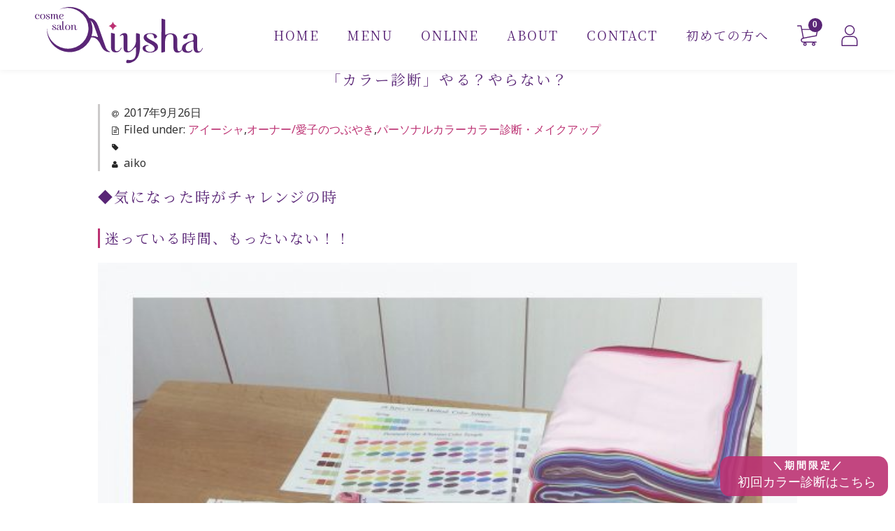

--- FILE ---
content_type: text/html; charset=UTF-8
request_url: https://aiysha.jp/%E3%80%8C%E3%82%AB%E3%83%A9%E3%83%BC%E8%A8%BA%E6%96%AD%E3%80%8D%E3%82%84%E3%82%8B%EF%BC%9F%E3%82%84%E3%82%89%E3%81%AA%E3%81%84%EF%BC%9F/
body_size: 57027
content:
<!DOCTYPE html>
<html dir="ltr" lang="ja"
	prefix="og: https://ogp.me/ns#" >

<head>
	<!-- Global site tag (gtag.js) - Google Analytics -->
<script async src="https://www.googletagmanager.com/gtag/js?id=UA-198250492-1"></script>
<script>
  window.dataLayer = window.dataLayer || [];
  function gtag(){dataLayer.push(arguments);}
  gtag('js', new Date());

  gtag('config', 'UA-198250492-1');
</script>

	<meta charset="UTF-8" />
	<meta name="viewport" content="width=device-width, user-scalable=no">
	<meta name="format-detection" content="telephone=no"/>

	<title>「カラー診断」やる？やらない？ - コスメサロン アイーシャcosme salon Aiysha</title>
	<style>img:is([sizes="auto" i], [sizes^="auto," i]) { contain-intrinsic-size: 3000px 1500px }</style>
	
		<!-- All in One SEO 4.3.8 - aioseo.com -->
		<meta name="description" content="◆気になった時がチャレンジの時 迷っている時間、もったいない！！ サロンにご来店くださるお客さまから言われるこ" />
		<meta name="robots" content="max-image-preview:large" />
		<link rel="canonical" href="https://aiysha.jp/%e3%80%8c%e3%82%ab%e3%83%a9%e3%83%bc%e8%a8%ba%e6%96%ad%e3%80%8d%e3%82%84%e3%82%8b%ef%bc%9f%e3%82%84%e3%82%89%e3%81%aa%e3%81%84%ef%bc%9f/" />
		<meta name="generator" content="All in One SEO (AIOSEO) 4.3.8" />
		<meta property="og:locale" content="ja_JP" />
		<meta property="og:site_name" content="コスメサロン アイーシャcosme salon Aiysha - 長野市DECORTE正規店・16タイプパーソナルカラー診断" />
		<meta property="og:type" content="article" />
		<meta property="og:title" content="「カラー診断」やる？やらない？ - コスメサロン アイーシャcosme salon Aiysha" />
		<meta property="og:description" content="◆気になった時がチャレンジの時 迷っている時間、もったいない！！ サロンにご来店くださるお客さまから言われるこ" />
		<meta property="og:url" content="https://aiysha.jp/%e3%80%8c%e3%82%ab%e3%83%a9%e3%83%bc%e8%a8%ba%e6%96%ad%e3%80%8d%e3%82%84%e3%82%8b%ef%bc%9f%e3%82%84%e3%82%89%e3%81%aa%e3%81%84%ef%bc%9f/" />
		<meta property="article:published_time" content="2017-09-26T03:50:05+00:00" />
		<meta property="article:modified_time" content="2017-09-26T06:24:12+00:00" />
		<meta name="twitter:card" content="summary" />
		<meta name="twitter:title" content="「カラー診断」やる？やらない？ - コスメサロン アイーシャcosme salon Aiysha" />
		<meta name="twitter:description" content="◆気になった時がチャレンジの時 迷っている時間、もったいない！！ サロンにご来店くださるお客さまから言われるこ" />
		<script type="application/ld+json" class="aioseo-schema">
			{"@context":"https:\/\/schema.org","@graph":[{"@type":"BlogPosting","@id":"https:\/\/aiysha.jp\/%e3%80%8c%e3%82%ab%e3%83%a9%e3%83%bc%e8%a8%ba%e6%96%ad%e3%80%8d%e3%82%84%e3%82%8b%ef%bc%9f%e3%82%84%e3%82%89%e3%81%aa%e3%81%84%ef%bc%9f\/#blogposting","name":"\u300c\u30ab\u30e9\u30fc\u8a3a\u65ad\u300d\u3084\u308b\uff1f\u3084\u3089\u306a\u3044\uff1f - \u30b3\u30b9\u30e1\u30b5\u30ed\u30f3 \u30a2\u30a4\u30fc\u30b7\u30e3cosme salon Aiysha","headline":"\u300c\u30ab\u30e9\u30fc\u8a3a\u65ad\u300d\u3084\u308b\uff1f\u3084\u3089\u306a\u3044\uff1f","author":{"@id":"https:\/\/aiysha.jp\/author\/aiko\/#author"},"publisher":{"@id":"https:\/\/aiysha.jp\/#organization"},"image":{"@type":"ImageObject","url":"https:\/\/aiysha.jp\/wp\/wp-content\/uploads\/2017\/09\/IMG_2271.jpg","width":1200,"height":1200},"datePublished":"2017-09-26T03:50:05+09:00","dateModified":"2017-09-26T06:24:12+09:00","inLanguage":"ja","mainEntityOfPage":{"@id":"https:\/\/aiysha.jp\/%e3%80%8c%e3%82%ab%e3%83%a9%e3%83%bc%e8%a8%ba%e6%96%ad%e3%80%8d%e3%82%84%e3%82%8b%ef%bc%9f%e3%82%84%e3%82%89%e3%81%aa%e3%81%84%ef%bc%9f\/#webpage"},"isPartOf":{"@id":"https:\/\/aiysha.jp\/%e3%80%8c%e3%82%ab%e3%83%a9%e3%83%bc%e8%a8%ba%e6%96%ad%e3%80%8d%e3%82%84%e3%82%8b%ef%bc%9f%e3%82%84%e3%82%89%e3%81%aa%e3%81%84%ef%bc%9f\/#webpage"},"articleSection":"\u30a2\u30a4\u30fc\u30b7\u30e3, \u30aa\u30fc\u30ca\u30fc\/\u611b\u5b50\u306e\u3064\u3076\u3084\u304d, \u30d1\u30fc\u30bd\u30ca\u30eb\u30ab\u30e9\u30fc\u30ab\u30e9\u30fc\u8a3a\u65ad\u30fb\u30e1\u30a4\u30af\u30a2\u30c3\u30d7"},{"@type":"BreadcrumbList","@id":"https:\/\/aiysha.jp\/%e3%80%8c%e3%82%ab%e3%83%a9%e3%83%bc%e8%a8%ba%e6%96%ad%e3%80%8d%e3%82%84%e3%82%8b%ef%bc%9f%e3%82%84%e3%82%89%e3%81%aa%e3%81%84%ef%bc%9f\/#breadcrumblist","itemListElement":[{"@type":"ListItem","@id":"https:\/\/aiysha.jp\/#listItem","position":1,"item":{"@type":"WebPage","@id":"https:\/\/aiysha.jp\/","name":"\u30db\u30fc\u30e0","description":"\u9577\u91ce\u5e02DECORTE\u6b63\u898f\u5e97\u30fb16\u30bf\u30a4\u30d7\u30d1\u30fc\u30bd\u30ca\u30eb\u30ab\u30e9\u30fc\u8a3a\u65ad","url":"https:\/\/aiysha.jp\/"},"nextItem":"https:\/\/aiysha.jp\/%e3%80%8c%e3%82%ab%e3%83%a9%e3%83%bc%e8%a8%ba%e6%96%ad%e3%80%8d%e3%82%84%e3%82%8b%ef%bc%9f%e3%82%84%e3%82%89%e3%81%aa%e3%81%84%ef%bc%9f\/#listItem"},{"@type":"ListItem","@id":"https:\/\/aiysha.jp\/%e3%80%8c%e3%82%ab%e3%83%a9%e3%83%bc%e8%a8%ba%e6%96%ad%e3%80%8d%e3%82%84%e3%82%8b%ef%bc%9f%e3%82%84%e3%82%89%e3%81%aa%e3%81%84%ef%bc%9f\/#listItem","position":2,"item":{"@type":"WebPage","@id":"https:\/\/aiysha.jp\/%e3%80%8c%e3%82%ab%e3%83%a9%e3%83%bc%e8%a8%ba%e6%96%ad%e3%80%8d%e3%82%84%e3%82%8b%ef%bc%9f%e3%82%84%e3%82%89%e3%81%aa%e3%81%84%ef%bc%9f\/","name":"\u300c\u30ab\u30e9\u30fc\u8a3a\u65ad\u300d\u3084\u308b\uff1f\u3084\u3089\u306a\u3044\uff1f","description":"\u25c6\u6c17\u306b\u306a\u3063\u305f\u6642\u304c\u30c1\u30e3\u30ec\u30f3\u30b8\u306e\u6642 \u8ff7\u3063\u3066\u3044\u308b\u6642\u9593\u3001\u3082\u3063\u305f\u3044\u306a\u3044\uff01\uff01 \u30b5\u30ed\u30f3\u306b\u3054\u6765\u5e97\u304f\u3060\u3055\u308b\u304a\u5ba2\u3055\u307e\u304b\u3089\u8a00\u308f\u308c\u308b\u3053","url":"https:\/\/aiysha.jp\/%e3%80%8c%e3%82%ab%e3%83%a9%e3%83%bc%e8%a8%ba%e6%96%ad%e3%80%8d%e3%82%84%e3%82%8b%ef%bc%9f%e3%82%84%e3%82%89%e3%81%aa%e3%81%84%ef%bc%9f\/"},"previousItem":"https:\/\/aiysha.jp\/#listItem"}]},{"@type":"Organization","@id":"https:\/\/aiysha.jp\/#organization","name":"\u30b3\u30b9\u30e1\u30b5\u30ed\u30f3 \u30a2\u30a4\u30fc\u30b7\u30e3\uff5ecosme salon Aiysha\uff5e\u3000\u9577\u91ce\u5e02\u7be0\u30ce\u4e95","url":"https:\/\/aiysha.jp\/","logo":{"@type":"ImageObject","url":"https:\/\/aiysha.jp\/wp\/wp-content\/uploads\/2016\/04\/Aiysha\u30ed\u30b4_03.png","@id":"https:\/\/aiysha.jp\/#organizationLogo","width":280,"height":113},"image":{"@id":"https:\/\/aiysha.jp\/#organizationLogo"}},{"@type":"Person","@id":"https:\/\/aiysha.jp\/author\/aiko\/#author","url":"https:\/\/aiysha.jp\/author\/aiko\/","name":"aiko"},{"@type":"WebPage","@id":"https:\/\/aiysha.jp\/%e3%80%8c%e3%82%ab%e3%83%a9%e3%83%bc%e8%a8%ba%e6%96%ad%e3%80%8d%e3%82%84%e3%82%8b%ef%bc%9f%e3%82%84%e3%82%89%e3%81%aa%e3%81%84%ef%bc%9f\/#webpage","url":"https:\/\/aiysha.jp\/%e3%80%8c%e3%82%ab%e3%83%a9%e3%83%bc%e8%a8%ba%e6%96%ad%e3%80%8d%e3%82%84%e3%82%8b%ef%bc%9f%e3%82%84%e3%82%89%e3%81%aa%e3%81%84%ef%bc%9f\/","name":"\u300c\u30ab\u30e9\u30fc\u8a3a\u65ad\u300d\u3084\u308b\uff1f\u3084\u3089\u306a\u3044\uff1f - \u30b3\u30b9\u30e1\u30b5\u30ed\u30f3 \u30a2\u30a4\u30fc\u30b7\u30e3cosme salon Aiysha","description":"\u25c6\u6c17\u306b\u306a\u3063\u305f\u6642\u304c\u30c1\u30e3\u30ec\u30f3\u30b8\u306e\u6642 \u8ff7\u3063\u3066\u3044\u308b\u6642\u9593\u3001\u3082\u3063\u305f\u3044\u306a\u3044\uff01\uff01 \u30b5\u30ed\u30f3\u306b\u3054\u6765\u5e97\u304f\u3060\u3055\u308b\u304a\u5ba2\u3055\u307e\u304b\u3089\u8a00\u308f\u308c\u308b\u3053","inLanguage":"ja","isPartOf":{"@id":"https:\/\/aiysha.jp\/#website"},"breadcrumb":{"@id":"https:\/\/aiysha.jp\/%e3%80%8c%e3%82%ab%e3%83%a9%e3%83%bc%e8%a8%ba%e6%96%ad%e3%80%8d%e3%82%84%e3%82%8b%ef%bc%9f%e3%82%84%e3%82%89%e3%81%aa%e3%81%84%ef%bc%9f\/#breadcrumblist"},"author":{"@id":"https:\/\/aiysha.jp\/author\/aiko\/#author"},"creator":{"@id":"https:\/\/aiysha.jp\/author\/aiko\/#author"},"image":{"@type":"ImageObject","url":"https:\/\/aiysha.jp\/wp\/wp-content\/uploads\/2017\/09\/IMG_2271.jpg","@id":"https:\/\/aiysha.jp\/#mainImage","width":1200,"height":1200},"primaryImageOfPage":{"@id":"https:\/\/aiysha.jp\/%e3%80%8c%e3%82%ab%e3%83%a9%e3%83%bc%e8%a8%ba%e6%96%ad%e3%80%8d%e3%82%84%e3%82%8b%ef%bc%9f%e3%82%84%e3%82%89%e3%81%aa%e3%81%84%ef%bc%9f\/#mainImage"},"datePublished":"2017-09-26T03:50:05+09:00","dateModified":"2017-09-26T06:24:12+09:00"},{"@type":"WebSite","@id":"https:\/\/aiysha.jp\/#website","url":"https:\/\/aiysha.jp\/","name":"\u30b3\u30b9\u30e1\u30b5\u30ed\u30f3 \u30a2\u30a4\u30fc\u30b7\u30e3cosme salon Aiysha","description":"\u9577\u91ce\u5e02DECORTE\u6b63\u898f\u5e97\u30fb16\u30bf\u30a4\u30d7\u30d1\u30fc\u30bd\u30ca\u30eb\u30ab\u30e9\u30fc\u8a3a\u65ad","inLanguage":"ja","publisher":{"@id":"https:\/\/aiysha.jp\/#organization"}}]}
		</script>
		<!-- All in One SEO -->

<link rel="alternate" type="application/rss+xml" title="コスメサロン アイーシャcosme salon Aiysha &raquo; 「カラー診断」やる？やらない？ のコメントのフィード" href="https://aiysha.jp/%e3%80%8c%e3%82%ab%e3%83%a9%e3%83%bc%e8%a8%ba%e6%96%ad%e3%80%8d%e3%82%84%e3%82%8b%ef%bc%9f%e3%82%84%e3%82%89%e3%81%aa%e3%81%84%ef%bc%9f/feed/" />
<script type="text/javascript">
/* <![CDATA[ */
window._wpemojiSettings = {"baseUrl":"https:\/\/s.w.org\/images\/core\/emoji\/16.0.1\/72x72\/","ext":".png","svgUrl":"https:\/\/s.w.org\/images\/core\/emoji\/16.0.1\/svg\/","svgExt":".svg","source":{"concatemoji":"https:\/\/aiysha.jp\/wp\/wp-includes\/js\/wp-emoji-release.min.js?ver=6.8.3"}};
/*! This file is auto-generated */
!function(s,n){var o,i,e;function c(e){try{var t={supportTests:e,timestamp:(new Date).valueOf()};sessionStorage.setItem(o,JSON.stringify(t))}catch(e){}}function p(e,t,n){e.clearRect(0,0,e.canvas.width,e.canvas.height),e.fillText(t,0,0);var t=new Uint32Array(e.getImageData(0,0,e.canvas.width,e.canvas.height).data),a=(e.clearRect(0,0,e.canvas.width,e.canvas.height),e.fillText(n,0,0),new Uint32Array(e.getImageData(0,0,e.canvas.width,e.canvas.height).data));return t.every(function(e,t){return e===a[t]})}function u(e,t){e.clearRect(0,0,e.canvas.width,e.canvas.height),e.fillText(t,0,0);for(var n=e.getImageData(16,16,1,1),a=0;a<n.data.length;a++)if(0!==n.data[a])return!1;return!0}function f(e,t,n,a){switch(t){case"flag":return n(e,"\ud83c\udff3\ufe0f\u200d\u26a7\ufe0f","\ud83c\udff3\ufe0f\u200b\u26a7\ufe0f")?!1:!n(e,"\ud83c\udde8\ud83c\uddf6","\ud83c\udde8\u200b\ud83c\uddf6")&&!n(e,"\ud83c\udff4\udb40\udc67\udb40\udc62\udb40\udc65\udb40\udc6e\udb40\udc67\udb40\udc7f","\ud83c\udff4\u200b\udb40\udc67\u200b\udb40\udc62\u200b\udb40\udc65\u200b\udb40\udc6e\u200b\udb40\udc67\u200b\udb40\udc7f");case"emoji":return!a(e,"\ud83e\udedf")}return!1}function g(e,t,n,a){var r="undefined"!=typeof WorkerGlobalScope&&self instanceof WorkerGlobalScope?new OffscreenCanvas(300,150):s.createElement("canvas"),o=r.getContext("2d",{willReadFrequently:!0}),i=(o.textBaseline="top",o.font="600 32px Arial",{});return e.forEach(function(e){i[e]=t(o,e,n,a)}),i}function t(e){var t=s.createElement("script");t.src=e,t.defer=!0,s.head.appendChild(t)}"undefined"!=typeof Promise&&(o="wpEmojiSettingsSupports",i=["flag","emoji"],n.supports={everything:!0,everythingExceptFlag:!0},e=new Promise(function(e){s.addEventListener("DOMContentLoaded",e,{once:!0})}),new Promise(function(t){var n=function(){try{var e=JSON.parse(sessionStorage.getItem(o));if("object"==typeof e&&"number"==typeof e.timestamp&&(new Date).valueOf()<e.timestamp+604800&&"object"==typeof e.supportTests)return e.supportTests}catch(e){}return null}();if(!n){if("undefined"!=typeof Worker&&"undefined"!=typeof OffscreenCanvas&&"undefined"!=typeof URL&&URL.createObjectURL&&"undefined"!=typeof Blob)try{var e="postMessage("+g.toString()+"("+[JSON.stringify(i),f.toString(),p.toString(),u.toString()].join(",")+"));",a=new Blob([e],{type:"text/javascript"}),r=new Worker(URL.createObjectURL(a),{name:"wpTestEmojiSupports"});return void(r.onmessage=function(e){c(n=e.data),r.terminate(),t(n)})}catch(e){}c(n=g(i,f,p,u))}t(n)}).then(function(e){for(var t in e)n.supports[t]=e[t],n.supports.everything=n.supports.everything&&n.supports[t],"flag"!==t&&(n.supports.everythingExceptFlag=n.supports.everythingExceptFlag&&n.supports[t]);n.supports.everythingExceptFlag=n.supports.everythingExceptFlag&&!n.supports.flag,n.DOMReady=!1,n.readyCallback=function(){n.DOMReady=!0}}).then(function(){return e}).then(function(){var e;n.supports.everything||(n.readyCallback(),(e=n.source||{}).concatemoji?t(e.concatemoji):e.wpemoji&&e.twemoji&&(t(e.twemoji),t(e.wpemoji)))}))}((window,document),window._wpemojiSettings);
/* ]]> */
</script>
<style id='wp-emoji-styles-inline-css' type='text/css'>

	img.wp-smiley, img.emoji {
		display: inline !important;
		border: none !important;
		box-shadow: none !important;
		height: 1em !important;
		width: 1em !important;
		margin: 0 0.07em !important;
		vertical-align: -0.1em !important;
		background: none !important;
		padding: 0 !important;
	}
</style>
<link rel='stylesheet' id='wp-block-library-css' href='https://aiysha.jp/wp/wp-includes/css/dist/block-library/style.min.css?ver=6.8.3' type='text/css' media='all' />
<style id='classic-theme-styles-inline-css' type='text/css'>
/*! This file is auto-generated */
.wp-block-button__link{color:#fff;background-color:#32373c;border-radius:9999px;box-shadow:none;text-decoration:none;padding:calc(.667em + 2px) calc(1.333em + 2px);font-size:1.125em}.wp-block-file__button{background:#32373c;color:#fff;text-decoration:none}
</style>
<style id='global-styles-inline-css' type='text/css'>
:root{--wp--preset--aspect-ratio--square: 1;--wp--preset--aspect-ratio--4-3: 4/3;--wp--preset--aspect-ratio--3-4: 3/4;--wp--preset--aspect-ratio--3-2: 3/2;--wp--preset--aspect-ratio--2-3: 2/3;--wp--preset--aspect-ratio--16-9: 16/9;--wp--preset--aspect-ratio--9-16: 9/16;--wp--preset--color--black: #000000;--wp--preset--color--cyan-bluish-gray: #abb8c3;--wp--preset--color--white: #ffffff;--wp--preset--color--pale-pink: #f78da7;--wp--preset--color--vivid-red: #cf2e2e;--wp--preset--color--luminous-vivid-orange: #ff6900;--wp--preset--color--luminous-vivid-amber: #fcb900;--wp--preset--color--light-green-cyan: #7bdcb5;--wp--preset--color--vivid-green-cyan: #00d084;--wp--preset--color--pale-cyan-blue: #8ed1fc;--wp--preset--color--vivid-cyan-blue: #0693e3;--wp--preset--color--vivid-purple: #9b51e0;--wp--preset--gradient--vivid-cyan-blue-to-vivid-purple: linear-gradient(135deg,rgba(6,147,227,1) 0%,rgb(155,81,224) 100%);--wp--preset--gradient--light-green-cyan-to-vivid-green-cyan: linear-gradient(135deg,rgb(122,220,180) 0%,rgb(0,208,130) 100%);--wp--preset--gradient--luminous-vivid-amber-to-luminous-vivid-orange: linear-gradient(135deg,rgba(252,185,0,1) 0%,rgba(255,105,0,1) 100%);--wp--preset--gradient--luminous-vivid-orange-to-vivid-red: linear-gradient(135deg,rgba(255,105,0,1) 0%,rgb(207,46,46) 100%);--wp--preset--gradient--very-light-gray-to-cyan-bluish-gray: linear-gradient(135deg,rgb(238,238,238) 0%,rgb(169,184,195) 100%);--wp--preset--gradient--cool-to-warm-spectrum: linear-gradient(135deg,rgb(74,234,220) 0%,rgb(151,120,209) 20%,rgb(207,42,186) 40%,rgb(238,44,130) 60%,rgb(251,105,98) 80%,rgb(254,248,76) 100%);--wp--preset--gradient--blush-light-purple: linear-gradient(135deg,rgb(255,206,236) 0%,rgb(152,150,240) 100%);--wp--preset--gradient--blush-bordeaux: linear-gradient(135deg,rgb(254,205,165) 0%,rgb(254,45,45) 50%,rgb(107,0,62) 100%);--wp--preset--gradient--luminous-dusk: linear-gradient(135deg,rgb(255,203,112) 0%,rgb(199,81,192) 50%,rgb(65,88,208) 100%);--wp--preset--gradient--pale-ocean: linear-gradient(135deg,rgb(255,245,203) 0%,rgb(182,227,212) 50%,rgb(51,167,181) 100%);--wp--preset--gradient--electric-grass: linear-gradient(135deg,rgb(202,248,128) 0%,rgb(113,206,126) 100%);--wp--preset--gradient--midnight: linear-gradient(135deg,rgb(2,3,129) 0%,rgb(40,116,252) 100%);--wp--preset--font-size--small: 13px;--wp--preset--font-size--medium: 20px;--wp--preset--font-size--large: 36px;--wp--preset--font-size--x-large: 42px;--wp--preset--spacing--20: 0.44rem;--wp--preset--spacing--30: 0.67rem;--wp--preset--spacing--40: 1rem;--wp--preset--spacing--50: 1.5rem;--wp--preset--spacing--60: 2.25rem;--wp--preset--spacing--70: 3.38rem;--wp--preset--spacing--80: 5.06rem;--wp--preset--shadow--natural: 6px 6px 9px rgba(0, 0, 0, 0.2);--wp--preset--shadow--deep: 12px 12px 50px rgba(0, 0, 0, 0.4);--wp--preset--shadow--sharp: 6px 6px 0px rgba(0, 0, 0, 0.2);--wp--preset--shadow--outlined: 6px 6px 0px -3px rgba(255, 255, 255, 1), 6px 6px rgba(0, 0, 0, 1);--wp--preset--shadow--crisp: 6px 6px 0px rgba(0, 0, 0, 1);}:where(.is-layout-flex){gap: 0.5em;}:where(.is-layout-grid){gap: 0.5em;}body .is-layout-flex{display: flex;}.is-layout-flex{flex-wrap: wrap;align-items: center;}.is-layout-flex > :is(*, div){margin: 0;}body .is-layout-grid{display: grid;}.is-layout-grid > :is(*, div){margin: 0;}:where(.wp-block-columns.is-layout-flex){gap: 2em;}:where(.wp-block-columns.is-layout-grid){gap: 2em;}:where(.wp-block-post-template.is-layout-flex){gap: 1.25em;}:where(.wp-block-post-template.is-layout-grid){gap: 1.25em;}.has-black-color{color: var(--wp--preset--color--black) !important;}.has-cyan-bluish-gray-color{color: var(--wp--preset--color--cyan-bluish-gray) !important;}.has-white-color{color: var(--wp--preset--color--white) !important;}.has-pale-pink-color{color: var(--wp--preset--color--pale-pink) !important;}.has-vivid-red-color{color: var(--wp--preset--color--vivid-red) !important;}.has-luminous-vivid-orange-color{color: var(--wp--preset--color--luminous-vivid-orange) !important;}.has-luminous-vivid-amber-color{color: var(--wp--preset--color--luminous-vivid-amber) !important;}.has-light-green-cyan-color{color: var(--wp--preset--color--light-green-cyan) !important;}.has-vivid-green-cyan-color{color: var(--wp--preset--color--vivid-green-cyan) !important;}.has-pale-cyan-blue-color{color: var(--wp--preset--color--pale-cyan-blue) !important;}.has-vivid-cyan-blue-color{color: var(--wp--preset--color--vivid-cyan-blue) !important;}.has-vivid-purple-color{color: var(--wp--preset--color--vivid-purple) !important;}.has-black-background-color{background-color: var(--wp--preset--color--black) !important;}.has-cyan-bluish-gray-background-color{background-color: var(--wp--preset--color--cyan-bluish-gray) !important;}.has-white-background-color{background-color: var(--wp--preset--color--white) !important;}.has-pale-pink-background-color{background-color: var(--wp--preset--color--pale-pink) !important;}.has-vivid-red-background-color{background-color: var(--wp--preset--color--vivid-red) !important;}.has-luminous-vivid-orange-background-color{background-color: var(--wp--preset--color--luminous-vivid-orange) !important;}.has-luminous-vivid-amber-background-color{background-color: var(--wp--preset--color--luminous-vivid-amber) !important;}.has-light-green-cyan-background-color{background-color: var(--wp--preset--color--light-green-cyan) !important;}.has-vivid-green-cyan-background-color{background-color: var(--wp--preset--color--vivid-green-cyan) !important;}.has-pale-cyan-blue-background-color{background-color: var(--wp--preset--color--pale-cyan-blue) !important;}.has-vivid-cyan-blue-background-color{background-color: var(--wp--preset--color--vivid-cyan-blue) !important;}.has-vivid-purple-background-color{background-color: var(--wp--preset--color--vivid-purple) !important;}.has-black-border-color{border-color: var(--wp--preset--color--black) !important;}.has-cyan-bluish-gray-border-color{border-color: var(--wp--preset--color--cyan-bluish-gray) !important;}.has-white-border-color{border-color: var(--wp--preset--color--white) !important;}.has-pale-pink-border-color{border-color: var(--wp--preset--color--pale-pink) !important;}.has-vivid-red-border-color{border-color: var(--wp--preset--color--vivid-red) !important;}.has-luminous-vivid-orange-border-color{border-color: var(--wp--preset--color--luminous-vivid-orange) !important;}.has-luminous-vivid-amber-border-color{border-color: var(--wp--preset--color--luminous-vivid-amber) !important;}.has-light-green-cyan-border-color{border-color: var(--wp--preset--color--light-green-cyan) !important;}.has-vivid-green-cyan-border-color{border-color: var(--wp--preset--color--vivid-green-cyan) !important;}.has-pale-cyan-blue-border-color{border-color: var(--wp--preset--color--pale-cyan-blue) !important;}.has-vivid-cyan-blue-border-color{border-color: var(--wp--preset--color--vivid-cyan-blue) !important;}.has-vivid-purple-border-color{border-color: var(--wp--preset--color--vivid-purple) !important;}.has-vivid-cyan-blue-to-vivid-purple-gradient-background{background: var(--wp--preset--gradient--vivid-cyan-blue-to-vivid-purple) !important;}.has-light-green-cyan-to-vivid-green-cyan-gradient-background{background: var(--wp--preset--gradient--light-green-cyan-to-vivid-green-cyan) !important;}.has-luminous-vivid-amber-to-luminous-vivid-orange-gradient-background{background: var(--wp--preset--gradient--luminous-vivid-amber-to-luminous-vivid-orange) !important;}.has-luminous-vivid-orange-to-vivid-red-gradient-background{background: var(--wp--preset--gradient--luminous-vivid-orange-to-vivid-red) !important;}.has-very-light-gray-to-cyan-bluish-gray-gradient-background{background: var(--wp--preset--gradient--very-light-gray-to-cyan-bluish-gray) !important;}.has-cool-to-warm-spectrum-gradient-background{background: var(--wp--preset--gradient--cool-to-warm-spectrum) !important;}.has-blush-light-purple-gradient-background{background: var(--wp--preset--gradient--blush-light-purple) !important;}.has-blush-bordeaux-gradient-background{background: var(--wp--preset--gradient--blush-bordeaux) !important;}.has-luminous-dusk-gradient-background{background: var(--wp--preset--gradient--luminous-dusk) !important;}.has-pale-ocean-gradient-background{background: var(--wp--preset--gradient--pale-ocean) !important;}.has-electric-grass-gradient-background{background: var(--wp--preset--gradient--electric-grass) !important;}.has-midnight-gradient-background{background: var(--wp--preset--gradient--midnight) !important;}.has-small-font-size{font-size: var(--wp--preset--font-size--small) !important;}.has-medium-font-size{font-size: var(--wp--preset--font-size--medium) !important;}.has-large-font-size{font-size: var(--wp--preset--font-size--large) !important;}.has-x-large-font-size{font-size: var(--wp--preset--font-size--x-large) !important;}
:where(.wp-block-post-template.is-layout-flex){gap: 1.25em;}:where(.wp-block-post-template.is-layout-grid){gap: 1.25em;}
:where(.wp-block-columns.is-layout-flex){gap: 2em;}:where(.wp-block-columns.is-layout-grid){gap: 2em;}
:root :where(.wp-block-pullquote){font-size: 1.5em;line-height: 1.6;}
</style>
<link rel='stylesheet' id='wv-style-css' href='https://aiysha.jp/wp/wp-content/themes/uminote2/style.css?ver=1.0' type='text/css' media='all' />
<link rel='stylesheet' id='font-awesome-css' href='https://aiysha.jp/wp/wp-content/themes/uminote2/font-awesome/font-awesome.min.css?ver=1.0' type='text/css' media='all' />
<link rel='stylesheet' id='luminous-basic-css-css' href='https://aiysha.jp/wp/wp-content/themes/uminote2/css/luminous-basic.css?ver=1.0' type='text/css' media='all' />
<link rel='stylesheet' id='bootstrap-css-css' href='https://aiysha.jp/wp/wp-content/themes/uminote2/lib/bootstrap-4.1.3-dist/css/bootstrap.min.css?ver=6.8.3' type='text/css' media='all' />
<link rel='stylesheet' id='common-css-css' href='https://aiysha.jp/wp/wp-content/themes/uminote2/css/common.css?ver=6.8.3' type='text/css' media='all' />
<link rel='stylesheet' id='post-type-css-css' href='https://aiysha.jp/wp/wp-content/themes/uminote2/css/post-type.css?ver=6.8.3' type='text/css' media='all' />
<link rel='stylesheet' id='usces_default_css-css' href='https://aiysha.jp/wp/wp-content/plugins/usc-e-shop/css/usces_default.css?ver=2.8.23.2309251' type='text/css' media='all' />
<link rel='stylesheet' id='dashicons-css' href='https://aiysha.jp/wp/wp-includes/css/dashicons.min.css?ver=6.8.3' type='text/css' media='all' />
<link rel='stylesheet' id='theme_cart_css-css' href='https://aiysha.jp/wp/wp-content/themes/uminote2/usces_cart.css?ver=2.8.23.2309251' type='text/css' media='all' />
<!--n2css--><!--n2js--><script type="text/javascript" src="https://aiysha.jp/wp/wp-includes/js/jquery/jquery.min.js?ver=3.7.1" id="jquery-core-js"></script>
<script type="text/javascript" src="https://aiysha.jp/wp/wp-includes/js/jquery/jquery-migrate.min.js?ver=3.4.1" id="jquery-migrate-js"></script>
<script type="text/javascript" src="https://aiysha.jp/wp/wp-content/themes/uminote2/js/front-customized.js?ver=1.0" id="wv-js-js"></script>
<link rel="https://api.w.org/" href="https://aiysha.jp/wp-json/" /><link rel="alternate" title="JSON" type="application/json" href="https://aiysha.jp/wp-json/wp/v2/posts/4213" /><link rel="EditURI" type="application/rsd+xml" title="RSD" href="https://aiysha.jp/wp/xmlrpc.php?rsd" />
<meta name="generator" content="WordPress 6.8.3" />
<link rel='shortlink' href='https://aiysha.jp/?p=4213' />
<link rel="alternate" title="oEmbed (JSON)" type="application/json+oembed" href="https://aiysha.jp/wp-json/oembed/1.0/embed?url=https%3A%2F%2Faiysha.jp%2F%25e3%2580%258c%25e3%2582%25ab%25e3%2583%25a9%25e3%2583%25bc%25e8%25a8%25ba%25e6%2596%25ad%25e3%2580%258d%25e3%2582%2584%25e3%2582%258b%25ef%25bc%259f%25e3%2582%2584%25e3%2582%2589%25e3%2581%25aa%25e3%2581%2584%25ef%25bc%259f%2F" />
<link rel="alternate" title="oEmbed (XML)" type="text/xml+oembed" href="https://aiysha.jp/wp-json/oembed/1.0/embed?url=https%3A%2F%2Faiysha.jp%2F%25e3%2580%258c%25e3%2582%25ab%25e3%2583%25a9%25e3%2583%25bc%25e8%25a8%25ba%25e6%2596%25ad%25e3%2580%258d%25e3%2582%2584%25e3%2582%258b%25ef%25bc%259f%25e3%2582%2584%25e3%2582%2589%25e3%2581%25aa%25e3%2581%2584%25ef%25bc%259f%2F&#038;format=xml" />
<meta name="generator" content="Powered by WPBakery Page Builder - drag and drop page builder for WordPress."/>
<link rel="icon" href="https://aiysha.jp/wp/wp-content/uploads/2016/04/d9cbb98f63975f02ab99c4d2f461fbd2-300x300.jpg" sizes="32x32" />
<link rel="icon" href="https://aiysha.jp/wp/wp-content/uploads/2016/04/d9cbb98f63975f02ab99c4d2f461fbd2-300x300.jpg" sizes="192x192" />
<link rel="apple-touch-icon" href="https://aiysha.jp/wp/wp-content/uploads/2016/04/d9cbb98f63975f02ab99c4d2f461fbd2-300x300.jpg" />
<meta name="msapplication-TileImage" content="https://aiysha.jp/wp/wp-content/uploads/2016/04/d9cbb98f63975f02ab99c4d2f461fbd2-300x300.jpg" />
		<style type="text/css" id="wp-custom-css">
			/*******************************
* 固定ページ記事タイトル非表示
********************************/
.page 
.entry-title {
  display: none;
}
/*******************************
* ページ上部の空白削除
********************************/
.home #main {
	padding-top: 0;
}
.page #main {
	padding-top: 0;
}
.page #primary{
	position: relative;
	top: -22px
}

@media screen and (min-width: 62.5em){
	#main {
		margin: 0 auto 2.857143em;
	}
}
/*******************************
* パーソナルカラーとは？
********************************/
.box1 {
    position: relative;
    margin: 2em 0;
    padding: 25px 25px 25px;
    border: solid 1px #CA1F7B;
	box-shadow:  20px 20px 60px #d9d9d9,
             -20px -20px 60px #ffffff;
}
.box1 .box-title {
    position: absolute;
    display: inline-block;
    top: -2px;
    left: -2px;
    padding: 0 10px;
    height: 28px;
    line-height: 28px;
    font-size: 17px;
    background: #CA1F7B;
    color: #ffffff;
    font-weight: bold;
}
.box1 p {
    margin: 0; 
    padding: 0;
}
/*******************************
* こんなお悩みありませんか？
********************************/
.box2 {
    position: relative;
    padding:10px 10px  ;

}
.box2:before,.box2:after{ 
    content:'';
    width: 20px;
    height: 30px;
    position: absolute;
    display: inline-block;
}
.box2:before{
    border-left: solid 1px #5767bf;
    border-top: solid 1px #5767bf;
    top:0;
    left: 0;
}
.box2:after{
    border-right: solid 1px #5767bf;
    border-bottom: solid 1px #5767bf;
    bottom:0;
    right: 0;
}
.box2 p {
    margin: 0; 
    padding: 0;
}
/*******************************
* lpあいこさん
********************************/
.box3 {
    padding: 0.5em 1em;
    margin: 2em 0;
    border: solid 1px #512888;
	background: #fff;
	
}
.box3 p {
    margin: 0; 
    padding: 0;
}

/*******************************
* wp
********************************/
.vc_col-has-fill>.vc_column-inner, .vc_row-has-fill+.vc_row-full-width+.vc_row>.vc_column_container>.vc_column-inner, .vc_row-has-fill+.vc_row>.vc_column_container>.vc_column-inner, .vc_row-has-fill>.vc_column_container>.vc_column-inner {
    padding-top: 0px;
}

/*******************************
* h2見出し調整
********************************/
.entry-content h2,
.item-description h2 {
	font-size: 21px;
	border-bottom: 0px solid #eee;
	margin-bottom: 1.25em;
	padding-bottom: .312502em;
	line-height: 1.25em;
}
/*******************************
* h3見出し調整
********************************/
.entry-content h3, .item-description h3 {
    margin-bottom: 1.071428em;
    padding-left: .357143em;
    border-left: 3px solid #bc3172;
    line-height: 140%;
    font-size: 20px;
}
/*******************************
* tablelpメリット
********************************/
.table-meritto{
  border-collapse: separate;
  border-spacing: 5px;
  margin: 0 auto;
	box-shadow:  20px 20px 60px #d9d9d9,
             -20px -20px 60px #ffffff;
}
.table-meritto td,th{
  padding: 10px;
  text-align: center;
	
}
.table-meritto th:first-of-type,
.table-meritto td:first-of-type{
  background: #F8F0B7;
	
}
.table-meritto th:nth-of-type(1),
.table-meritto td:nth-of-type(1){
  background: #CA1F7B;
	color: #fff
}
.table-meritto th:nth-of-type(2),
.table-meritto td:nth-of-type(2){
  background: #EBEAEA;
}


/*******************************
* ボタン調整
********************************/

a.more-btn {
    color: #fff;
    background: var(--main-color);
    display: block;
    text-align: center;
    max-width: 300px;
    width: 100%;
    margin: 0 auto;
    padding: 12px 0;
    box-shadow: 5px 5px 5px 0px #59257644;
    transition: .5s;
}
/*******************************
* お客様の声
********************************/
.box4 {
    margin: 2em 0;
    background: #fff;
    box-shadow: 0 2px 4px rgba(0, 0, 0, 0.22);
}
.box4 .box-title {
    font-size: 1.2em;
    background: #CA1F7B;
    padding: 4px;
    text-align: center;
    color: #FFF;
    letter-spacing: 0.05em;
}
.box4 p {
    padding: 15px 20px;
    margin: 0;
	}
	/*******************************
* ステップ1
********************************/
.balloon{
  position: relative;
  background: rgba(202,31,123,0.8);
  padding: 2em;
}
.balloon:after{
  content: "";
  position: absolute;
  right: 0;
  bottom: -20px;
  left: 0;
  width: 0px;
  height: 0px;
  margin: auto;
  border-style: solid;
  border-color: rgba(202,31,123,0.8) transparent transparent transparent;
  border-width: 20px 20px 0 20px;
}
	/*******************************
* ステップ2
********************************/
.balloon2{
  position: relative;
  background: rgba(202,31,123,0.55);
  padding: 2em;
}
.balloon2:after{
  content: "";
  position: absolute;
  right: 0;
  bottom: -20px;
  left: 0;
  width: 0px;
  height: 0px;
  margin: auto;
  border-style: solid;
  border-color: rgba(202,31,123,0.55) transparent transparent transparent;
  border-width: 20px 20px 0 20px;
}
/*******************************
* ステップ3
********************************/
.balloon3{
  position: relative;
  background: rgba(202,31,123,0.35);
  padding: 2em;
}
.balloon3:after{
  content: "";
  position: absolute;
  right: 0;
  bottom: -20px;
  left: 0;
  width: 0px;
  height: 0px;
  margin: auto;
  border-style: solid;
  border-color: rgba(202,31,123,0.35) transparent transparent transparent;
  border-width: 20px 20px 0 20px;
}
/*******************************
* ステップ4
********************************/
.balloon4{
  position: relative;
  background:rgba(202,31,123,0.15);
  padding: 2em;
}
.balloon4:after{
  content: "";
  position: absolute;
  right: 0;
  bottom: -20px;
  left: 0;
  width: 0px;
  height: 0px;
  margin: auto;
  border-style: solid;
  border-color: rgba(202,31,123,0.15)transparent transparent transparent;
  border-width: 20px 20px 0 20px;
}
/*******************************
* ステップ5
********************************/
.balloon5{
  position: relative;
  background:rgba(202,31,123,0.05);
  padding: 2em;
}
.balloon5:after{
  content: "";
  position: absolute;
  right: 0;
  bottom: -20px;
  left: 0;
  width: 0px;
  height: 0px;
  margin: auto;
  border-style: solid;
  border-color: transparent transparent transparent;
  border-width: 20px 20px 0 20px;
}
/*******************************
* tableカラー診断特典
********************************/
.table-tokuten{
  border-collapse: separate;
  border-spacing: 5px;
  margin: 0 auto;
	box-shadow:  20px 20px 60px #d9d9d9,
             -20px -20px 60px #ffffff;
}
.table-tokuten td,th{
  padding: 10px;
  text-align: center;
	
}
.table-tokuten th:first-of-type,
.table-tokuten td:first-of-type{
  background: #F8F0B7;
	
}
.table-tokuten th:nth-of-type(1),
.table-tokuten td:nth-of-type(1){
  background: #fff;
	color: #CA1F7B
}
.table-tokuten th:nth-of-type(2),
.table-tokuten td:nth-of-type(2){
  background: #fff;
}
/* //////////////////////////パーソナルカラー診断////////////////////////// */
.personalcolor  p {
	color: #000;
	margin-bottom:0;
	text-align: left;
} 

.personalcolor td {
	text-align: left;
}

.personalcolor td:nth-of-type(2) {
	text-align: right;
	vertical-align: top;
}

.personalcolor tr {
	border-bottom: 1px solid #4444;
}

.personalcolor tr:last-child{
	border-bottom: none;
}

.personalcolor tr:last-child  td{
	color: #777;
}

#main.one-column #content {
	padding-top: 0;
	margin-top: 0;
}

/* //////////////////////////footer////////////////////////// */
footer{
	background-color: var(--footer-color);
}
.footer-fix-appli-bnr {
  position:fixed;
  bottom:0;
  width:240px;
  margin: 0 auto;
	display: block;
	right: 10px;
	bottom: 10px;
}
.footer-fix-appli-bnr a {
  display:block;
  width:100%;
}
.footer-fix-appli-bnr a:hover {
  opacity:0.8;
}
/* //////////////////////////メンバー特典はこちらリンク色////////////////////////// */
a {
    color: #bc3172;
    text-decoration: none;
    background-color: transparent;
    -webkit-text-decoration-skip: objects;
}
		</style>
		<noscript><style> .wpb_animate_when_almost_visible { opacity: 1; }</style></noscript>	<script src="https://ajax.googleapis.com/ajax/libs/jquery/3.5.1/jquery.min.js"></script>
	</head>

<body class="wp-singular post-template-default single single-post postid-4213 single-format-standard wp-theme-uminote2 wpb-js-composer js-comp-ver-6.6.0 vc_responsive">

	
	<header id="masthead" class="site-header" role="banner">

		<div class="inner cf">
			<div class="header-widget">
				<div class="">
										<div class="site-title"><a href="https://aiysha.jp/" title="コスメサロン アイーシャcosme salon Aiysha" rel="home">
						<img src="https://aiysha.jp/wp/wp-content/themes/uminote2/img/logo.svg" alt="">
					</a></div>
				</div>


				<nav id="site-info" class="serif">
					<div class="menu-main-menu-container"><ul id="menu-main-menu" class="header-menu cf"><li id="menu-item-5721" class="menu-item menu-item-type-custom menu-item-object-custom menu-item-home menu-item-5721"><a href="https://aiysha.jp/">HOME</a></li>
<li id="menu-item-5722" class="menu-item menu-item-type-post_type menu-item-object-page menu-item-5722"><a href="https://aiysha.jp/menu/">MENU</a></li>
<li id="menu-item-5723" class="menu-item menu-item-type-post_type menu-item-object-page menu-item-5723"><a href="https://aiysha.jp/online/">ONLINE</a></li>
<li id="menu-item-5724" class="menu-item menu-item-type-post_type menu-item-object-page menu-item-5724"><a href="https://aiysha.jp/new%e3%83%97%e3%83%ad%e3%83%95%e3%82%a3%e3%83%bc%e3%83%ab/">ABOUT</a></li>
<li id="menu-item-5725" class="menu-item menu-item-type-post_type menu-item-object-page menu-item-5725"><a href="https://aiysha.jp/%e5%ba%97%e8%88%97%e7%b4%b9%e4%bb%8b/%e3%81%8a%e5%95%8f%e5%90%88%e3%81%9b/">CONTACT</a></li>
<li id="menu-item-5726" class="menu-item menu-item-type-post_type menu-item-object-page menu-item-5726"><a href="https://aiysha.jp/lp/">初めての方へ</a></li>
</ul></div>					<div class="menu-icon-set">
													<div class="incart-btn">
								<a href="https://aiysha.jp/usces-cart/">
									<svg xmlns="http://www.w3.org/2000/svg" viewBox="0 0 29.26 28.63"><defs><style>.cls-1{fill:none;stroke:#5a2576;stroke-linecap:round;stroke-linejoin:round;stroke-width:1.42px;}</style></defs><g id="レイヤー_2" data-name="レイヤー 2"><g id="デザイン"><polyline class="cls-1" points="0.71 0.71 5.51 0.71 8.76 17.95"/><path class="cls-1" d="M26.55,23.33H8.5a2.71,2.71,0,0,1-2.71-2.71c0-1.49,1.26-2.36,2.71-2.71,2.56-.61,18.34-3.46,18.34-3.46l1.71-8.8H6.44"/><circle class="cls-1" cx="10.99" cy="26.22" r="1.7"/><circle class="cls-1" cx="23.05" cy="26.22" r="1.7"/></g></g></svg>

								<span class="total-quant">0</span></a>
							</div>
												<div class="login-icon js-header__membermenu-memberbox">
							<svg xmlns="http://www.w3.org/2000/svg" viewBox="0 0 21.86 28.63"><defs><style>.cls-1{fill:none;stroke:#5a2576;stroke-linecap:round;stroke-linejoin:round;stroke-width:1.42px;}</style></defs><g id="レイヤー_2" data-name="レイヤー 2"><g id="デザイン"><circle class="cls-1" cx="11.16" cy="6.9" r="6.19"/><path class="cls-1" d="M15.49,15.48H6.37A5.67,5.67,0,0,0,.71,21.15v6.77H21.16V21.15A5.67,5.67,0,0,0,15.49,15.48Z"/></g></g></svg>
						</div>
					</div>



					<div class="hamburger">
					  <span></span>
					  <span></span>
					  <span></span>
					</div>

					<div class="globalMenuSp">
						<div class="login-menu-area">
								<ul>
								<li><a href="https://aiysha.jp/usces-member/?usces_page=login" class="usces_login_a">ログイン</a></li>
								<li><a href="https://aiysha.jp/usces-member/?usces_page=newmember">新規登録</a></li>
							</ul>
							</div>

						<div class="menu-hamburger-menu-container"><ul id="menu-hamburger-menu" class="menu"><li id="menu-item-5727" class="menu-item menu-item-type-custom menu-item-object-custom menu-item-home menu-item-5727"><a href="https://aiysha.jp/">HOME</a></li>
<li id="menu-item-5728" class="menu-item menu-item-type-post_type menu-item-object-page menu-item-5728"><a href="https://aiysha.jp/menu/">MENU</a></li>
<li id="menu-item-5729" class="menu-item menu-item-type-post_type menu-item-object-page menu-item-5729"><a href="https://aiysha.jp/online/">ONLINE</a></li>
<li id="menu-item-5730" class="menu-item menu-item-type-post_type menu-item-object-page menu-item-5730"><a href="https://aiysha.jp/new%e3%83%97%e3%83%ad%e3%83%95%e3%82%a3%e3%83%bc%e3%83%ab/">ABOUT</a></li>
<li id="menu-item-5731" class="menu-item menu-item-type-post_type menu-item-object-page menu-item-5731"><a href="https://aiysha.jp/lp/">初めての方へ</a></li>
<li id="menu-item-5732" class="menu-item menu-item-type-custom menu-item-object-custom menu-item-5732"><a href="https://aiysha.jp/news/">お知らせ</a></li>
<li id="menu-item-5733" class="menu-item menu-item-type-custom menu-item-object-custom menu-item-5733"><a href="https://aiysha.jp/category/blog/">美容ブログ</a></li>
<li id="menu-item-5734" class="menu-item menu-item-type-post_type menu-item-object-page menu-item-5734"><a href="https://aiysha.jp/%e5%ba%97%e8%88%97%e7%b4%b9%e4%bb%8b/%e3%81%8a%e5%95%8f%e5%90%88%e3%81%9b/">お問合せ</a></li>
</ul></div>					</div>


				</nav>

			</div>


			<div class="hover-box-login p-header-memberbox" id="js-header-memberbox">
				<div class="widget widget_welcart_login"><h2 class="widgettitle"><img src="https://aiysha.jp/wp/wp-content/themes/uminote2/images/login.png" alt="ログイン" />ログイン</h2>
		<ul class="ucart_login_body ucart_widget_body"><li>

		
		<div class="loginbox">
					<form name="loginwidget" id="loginformw" action="https://aiysha.jp/usces-member/" method="post">
			<p>
			<label>メールアドレス<br />
			<input type="text" name="loginmail" id="loginmailw" class="loginmail" value="" size="20" /></label><br />
			<label>パスワード<br />
			<input type="password" name="loginpass" id="loginpassw" class="loginpass" size="20" autocomplete="off" /></label><br />
			<label><input name="rememberme" type="checkbox" id="remembermew" value="forever" /> ログイン情報を記憶</label></p>
			<p class="submit">
			<input type="submit" name="member_login" id="member_loginw" value="ログイン" />
			</p>
			<input type="hidden" id="wel_nonce" name="wel_nonce" value="bf3e6432ca" /><input type="hidden" name="_wp_http_referer" value="/%E3%80%8C%E3%82%AB%E3%83%A9%E3%83%BC%E8%A8%BA%E6%96%AD%E3%80%8D%E3%82%84%E3%82%8B%EF%BC%9F%E3%82%84%E3%82%89%E3%81%AA%E3%81%84%EF%BC%9F/" />			</form>
			<a href="https://aiysha.jp/usces-member/?usces_page=lostmemberpassword" title="パスワード紛失取り扱い">パスワードをお忘れですか？</a><br />
			<a href="https://aiysha.jp/usces-member/?usces_page=newmember" title="新規ご入会はこちら">新規ご入会はこちら</a>
					</div>

		
		</li></ul>

		</div>			</div>

		</div><!-- .inner -->


	</header><!-- #masthead -->

		
	

	<div id="main" class="wrapper one-column right-set">

	<div id="primary" class="site-content">
		<div id="content" role="main">


		
			
<article class="post-4213 post type-post status-publish format-standard has-post-thumbnail category-1 category-13 category-9" id="post-4213">

	<header class="entry-header">
		<h1 class="entry-title">「カラー診断」やる？やらない？</h1>
	</header>

						<div class="entry-meta">
				<span class="date"><time>2017年9月26日</time></span>
				<span class="cat">Filed under: <a href="https://aiysha.jp/category/blog/%e3%82%a2%e3%82%a4%e3%83%bc%e3%82%b7%e3%83%a3/" rel="category tag">アイーシャ</a>,<a href="https://aiysha.jp/category/blog/%e3%82%a2%e3%82%a4%e3%83%bc%e3%82%b7%e3%83%a3/%e3%82%aa%e3%83%bc%e3%83%8a%e3%83%bc%e6%84%9b%e5%ad%90%e3%81%ae%e3%81%a4%e3%81%b6%e3%82%84%e3%81%8d/" rel="category tag">オーナー/愛子のつぶやき</a>,<a href="https://aiysha.jp/category/blog/%e3%83%91%e3%83%bc%e3%82%bd%e3%83%8a%e3%83%ab%e3%82%ab%e3%83%a9%e3%83%bc%e3%83%bb%e3%83%a1%e3%82%a4%e3%82%af%e3%82%a2%e3%83%83%e3%83%97/" rel="category tag">パーソナルカラーカラー診断・メイクアップ</a></span>
				<span class="tag"></span>
				<span class="author">aiko</span>
			</div>
			
	<div class="entry-content">
		<h2>◆気になった時がチャレンジの時</h2>
<h3>迷っている時間、もったいない！！</h3>
<p><img fetchpriority="high" decoding="async" class="size-medium wp-image-4205 aligncenter" src="https://aiysha.jp/wp/wp-content/uploads/2017/09/IMG_2271-600x600.jpg" alt="" width="600" height="600" srcset="https://aiysha.jp/wp/wp-content/uploads/2017/09/IMG_2271-600x600.jpg 600w, https://aiysha.jp/wp/wp-content/uploads/2017/09/IMG_2271-300x300.jpg 300w, https://aiysha.jp/wp/wp-content/uploads/2017/09/IMG_2271-1024x1024.jpg 1024w, https://aiysha.jp/wp/wp-content/uploads/2017/09/IMG_2271.jpg 1200w" sizes="(max-width: 600px) 100vw, 600px" /></p>
<p>サロンにご来店くださるお客さまから言われることが多い言葉「1年くらい迷っていて、やっと来れました」</p>
<p>カラー診断だけでなく、顔ヨガの生徒さんにも言われます。</p>
<p>「ホームページやブログをずーっと見ていました」「やっと勇気を出して申し込みました」</p>
<p>…私、そんなに怖くないですよ（笑）</p>
<h3>「見た目」が変われば「ココロ」も変わる</h3>
<p>顔ヨガのレッスンでもお伝えしている事ですが、<strong>見た目からのアプローチでココロも変化</strong>します。</p>
<p><strong>見た目から変えたっていいんです！</strong></p>
<p>外見の「なりたい自分」に近づくために<strong>内面も努力</strong>すれば、必ず<strong>「なりたい自分」になれると信じています</strong>。</p>
<p>内面の努力をしない人は「見かけ倒しのペラッペラな人」になってしまうので要注意!!</p>
<p><img decoding="async" class="wp-image-4206 aligncenter" src="https://aiysha.jp/wp/wp-content/uploads/2017/09/IMG_2280-600x600.jpg" alt="" width="313" height="313" srcset="https://aiysha.jp/wp/wp-content/uploads/2017/09/IMG_2280-600x600.jpg 600w, https://aiysha.jp/wp/wp-content/uploads/2017/09/IMG_2280-300x300.jpg 300w, https://aiysha.jp/wp/wp-content/uploads/2017/09/IMG_2280-1024x1024.jpg 1024w, https://aiysha.jp/wp/wp-content/uploads/2017/09/IMG_2280.jpg 1200w" sizes="(max-width: 313px) 100vw, 313px" /></p>
<h3>似合う色や美容をとおして伝えたいこと</h3>
<p>「自分自身をもっと好きに」なってほしい！</p>
<p>「もっと自信をもって」ほしい！</p>
<p>「私なんかには無理だから…」二度と言わないでほしい！</p>
<p>日本人は謙虚が美徳とされている人種だから？長野県の県民性のせいなのか？？とっても謙虚で控えめ。ファッション、メイクも地味目で魅力を活かせていない、魅力に気づいていない方が多い。</p>
<p>ホントはオシャレしたいけど、まわりから浮いて見られるのはチョット…って遠慮がち。</p>
<p>きっとみんなが少しずつ勇気を出して「なりたい自分」を演出すれば、それがドンドン広がってオシャレしたって浮かなくなるんじゃないかな？？</p>
<p>私もコンプレックスをチャームポイントに変えられるように日々研究中！</p>
<p>パーソナルカラーの母校でスキルアップ講座や化粧品メーカーのセミナーを常に受講して知識とスキルを磨いております。</p>
<p><img decoding="async" class=" wp-image-4204 aligncenter" src="https://aiysha.jp/wp/wp-content/uploads/2017/09/IMG_1641-600x600.jpg" alt="" width="368" height="368" srcset="https://aiysha.jp/wp/wp-content/uploads/2017/09/IMG_1641-600x600.jpg 600w, https://aiysha.jp/wp/wp-content/uploads/2017/09/IMG_1641-300x300.jpg 300w, https://aiysha.jp/wp/wp-content/uploads/2017/09/IMG_1641-1024x1024.jpg 1024w, https://aiysha.jp/wp/wp-content/uploads/2017/09/IMG_1641.jpg 1200w" sizes="(max-width: 368px) 100vw, 368px" /></p>
<p style="text-align: center;">ラピスアカデミー同期(左)<a href="https://ameblo.jp/brilliantxcolours/">出口さやかさん</a></p>
<p style="text-align: center;">講師(中央)<a href="https://www.instagram.com/v0_0yumi.n/">中島有美さん</a>と一緒に</p>
<p style="text-align: center;">3人ともWinterなので鮮やかです！</p>
<p>迷っている時間はもったいないです！少し勇気を出して「新しい自分」に出会ってほしいな。</p>
<p>年齢にとらわれず、好きな服を着て、好きなメイクをしてHappyに過ごしましょう。</p>
<p>&nbsp;</p>
<p>※画像をクリックすると詳細ページへ</p>
<p><a href="https://aiysha.jp/%E3%83%91%E3%83%BC%E3%82%BD%E3%83%8A%E3%83%AB%E3%82%AB%E3%83%A9%E3%83%BC%E8%A8%BA%E6%96%AD/"><img loading="lazy" decoding="async" class="alignnone  wp-image-4190" src="https://aiysha.jp/wp/wp-content/uploads/2017/09/b16dcc2f8af9642ac0addd4238ad506e-600x510.png" alt="" width="175" height="149" /></a></p>
<p>コスメサロン　アイーシャ</p>
<p>カラー&amp;ビューティコンサルタント</p>
<p>市川愛子</p>
<p>&nbsp;</p>
	</div><!-- .entry-content -->

</article>
			
			
				<div class="comment-area">
				<div class="feedback">
								</div>
				
<div id="comments" class="comments-area">

	
	
		<div id="respond" class="comment-respond">
		<h2 id="reply-title" class="comment-reply-title">コメントを残す</h2><form action="https://aiysha.jp/wp/wp-comments-post.php" method="post" id="commentform" class="comment-form"><p class="comment-notes"><span id="email-notes">メールアドレスが公開されることはありません。</span> <span class="required-field-message"><span class="required">※</span> が付いている欄は必須項目です</span></p><p class="comment-form-comment"><label for="comment">コメント <span class="required">※</span></label> <textarea id="comment" name="comment" cols="45" rows="8" maxlength="65525" required="required"></textarea></p><p class="comment-form-author"><label for="author">名前</label> <input id="author" name="author" type="text" value="" size="30" maxlength="245" autocomplete="name" /></p>
<p class="comment-form-email"><label for="email">メール</label> <input id="email" name="email" type="text" value="" size="30" maxlength="100" aria-describedby="email-notes" autocomplete="email" /></p>
<p class="comment-form-url"><label for="url">サイト</label> <input id="url" name="url" type="text" value="" size="30" maxlength="200" autocomplete="url" /></p>
<p class="comment-form-cookies-consent"><input id="wp-comment-cookies-consent" name="wp-comment-cookies-consent" type="checkbox" value="yes" /> <label for="wp-comment-cookies-consent">次回のコメントで使用するためブラウザーに自分の名前、メールアドレス、サイトを保存する。</label></p>
<p><img src="https://aiysha.jp/wp/wp-content/siteguard/894456689.png" alt="CAPTCHA"></p><p><label for="siteguard_captcha">上に表示された文字を入力してください。</label><br /><input type="text" name="siteguard_captcha" id="siteguard_captcha" class="input" value="" size="10" aria-required="true" /><input type="hidden" name="siteguard_captcha_prefix" id="siteguard_captcha_prefix" value="894456689" /></p><p class="form-submit"><input name="submit" type="submit" id="submit" class="submit" value="コメントを送信" /> <input type='hidden' name='comment_post_ID' value='4213' id='comment_post_ID' />
<input type='hidden' name='comment_parent' id='comment_parent' value='0' />
</p></form>	</div><!-- #respond -->
	
</div><!-- .comments-area -->
				</div><!-- .comment-area -->

			
		
		</div><!-- #content -->
	</div><!-- #primary -->


<aside id="secondary" class="widget-area" role="complementary">



</aside><!-- #secondary -->
</div><!-- #main -->


	
		<div id="toTop" class="wrap fixed"><a href="#masthead"><i class="fa fa-chevron-circle-up"></i></a></div>

	
	<footer id="colophon" role="contentinfo">
<div class="footer-fix-appli-bnr">
				<a href="https://aiysha.jp/lp/"><img src="https://aiysha.jp/wp/wp-content/themes/uminote2/img/appli-bnr.svg" alt=""></a>
			</div>
		<div class="inner flex-xl-row-reverse row">


			<div class="col-xl-5 footer-nav-box">
				<div class="row">
					<div class="col-6">
						<nav class=" footer-navigation serif">
							<div class="menu-footer-menu-2-container"><ul id="menu-footer-menu-2" class="footer-menu cf"><li id="menu-item-5735" class="menu-item menu-item-type-post_type menu-item-object-page menu-item-5735"><a href="https://aiysha.jp/usces-member/">マイページ</a></li>
<li id="menu-item-5736" class="menu-item menu-item-type-post_type menu-item-object-page menu-item-5736"><a href="https://aiysha.jp/%e5%ba%97%e8%88%97%e7%b4%b9%e4%bb%8b/%e3%82%ad%e3%83%a3%e3%83%b3%e3%82%bb%e3%83%ab%e3%83%9d%e3%83%aa%e3%82%b7%e3%83%bc/">キャンセルポリシー</a></li>
<li id="menu-item-5744" class="menu-item menu-item-type-post_type menu-item-object-page menu-item-5744"><a href="https://aiysha.jp/tokusho/">特商法</a></li>
<li id="menu-item-5745" class="menu-item menu-item-type-post_type menu-item-object-page menu-item-5745"><a href="https://aiysha.jp/kiyaku/">利用規約</a></li>
<li id="menu-item-5746" class="menu-item menu-item-type-post_type menu-item-object-page menu-item-5746"><a href="https://aiysha.jp/privacy/">個人情報保護方針</a></li>
</ul></div>						</nav>
					</div>
					<div class="col-6">
						<nav class=" footer-navigation serif">
							<div class="menu-footer-menu-container"><ul id="menu-footer-menu" class="footer-menu cf"><li id="menu-item-5747" class="menu-item menu-item-type-custom menu-item-object-custom menu-item-home menu-item-5747"><a href="https://aiysha.jp/">HOME</a></li>
<li id="menu-item-5748" class="menu-item menu-item-type-post_type menu-item-object-page menu-item-5748"><a href="https://aiysha.jp/menu/">MENU</a></li>
<li id="menu-item-5750" class="menu-item menu-item-type-post_type menu-item-object-page menu-item-5750"><a href="https://aiysha.jp/online/">ONLINE</a></li>
<li id="menu-item-5749" class="menu-item menu-item-type-post_type menu-item-object-page menu-item-5749"><a href="https://aiysha.jp/new%e3%83%97%e3%83%ad%e3%83%95%e3%82%a3%e3%83%bc%e3%83%ab/">ABOUT</a></li>
</ul></div>						</nav>
					</div>
				</div>
			</div>

			<div class="col-xl-7 footer-info-box">
				<div class="row">
					<div class="col-sm-6">
						<h1 class="site-title"><a href="https://aiysha.jp/" title="コスメサロン アイーシャcosme salon Aiysha" rel="home">
							<img src="https://aiysha.jp/wp/wp-content/themes/uminote2/img/logo-w.svg" alt="">
						</a></h1>
						<p>〒388-8007<br>長野市篠ノ井布施高田876-2</p>
						<p>電話/FAX　026-274-5016<br>営業時間<br>10:00～17:00<br>定休日 　火曜・第3月曜</p>
					</div>
					<div class="col-sm-6">
						<iframe src="https://www.google.com/maps/embed?pb=!1m18!1m12!1m3!1d3204.0329833954647!2d138.13829441512445!3d36.57742297999498!2m3!1f0!2f0!3f0!3m2!1i1024!2i768!4f13.1!3m3!1m2!1s0x601d839887b4be31%3A0x63a96bd042c6a986!2z44Ki44Kk44O844K344Oj!5e0!3m2!1sja!2sjp!4v1618709068085!5m2!1sja!2sjp" style="border:0;" allowfullscreen="" loading="lazy"></iframe>
					</div>
				</div>
			</div>

		</div>

	</footer><!-- #colophon -->

	<script type="speculationrules">
{"prefetch":[{"source":"document","where":{"and":[{"href_matches":"\/*"},{"not":{"href_matches":["\/wp\/wp-*.php","\/wp\/wp-admin\/*","\/wp\/wp-content\/uploads\/*","\/wp\/wp-content\/*","\/wp\/wp-content\/plugins\/*","\/wp\/wp-content\/themes\/uminote2\/*","\/*\\?(.+)"]}},{"not":{"selector_matches":"a[rel~=\"nofollow\"]"}},{"not":{"selector_matches":".no-prefetch, .no-prefetch a"}}]},"eagerness":"conservative"}]}
</script>
	<script type='text/javascript'>
		uscesL10n = {
			
			'ajaxurl': "https://aiysha.jp/wp/wp-admin/admin-ajax.php",
			'loaderurl': "https://aiysha.jp/wp/wp-content/plugins/usc-e-shop/images/loading.gif",
			'post_id': "4213",
			'cart_number': "5705",
			'is_cart_row': false,
			'opt_esse': new Array(  ),
			'opt_means': new Array(  ),
			'mes_opts': new Array(  ),
			'key_opts': new Array(  ),
			'previous_url': "https://aiysha.jp",
			'itemRestriction': "",
			'itemOrderAcceptable': "0",
			'uscespage': "",
			'uscesid': "MDcyMzY1NjkzOWE5MjA0NTNlODI5MTU3NGM5NzEzMDI2MzAyNmQ0OTdmMjNlNTAxX2FjdGluZ18wX0E%3D",
			'wc_nonce': "7cfe5d6b26"
		}
	</script>
	<script type='text/javascript' src='https://aiysha.jp/wp/wp-content/plugins/usc-e-shop/js/usces_cart.js'></script>
<!-- Welcart version : v2.8.23.2309251 -->
<!-- Type Basic : v -->
<script type="text/javascript" src="https://aiysha.jp/wp/wp-content/themes/uminote2/js/luminous.min.js?ver=1.0" id="luminous-js"></script>
<script type="text/javascript" src="https://aiysha.jp/wp/wp-content/themes/uminote2/js/wb-luminous.js?ver=1.0" id="wv_luminous-js"></script>
<script type="text/javascript" src="https://aiysha.jp/wp/wp-content/themes/uminote2/lib/bootstrap-4.1.3-dist/js/bootstrap.min.js?ver=1.0.0" id="bootstrap-script-js"></script>

<p class="copyright"><span>当サイトのテキスト・画像の</span><span>無断転載・複製を</span><span>固く禁じます。</span><br class="d-xl-none d-inline"><span>©コスメサロン アイーシャ</span><span>～cosme salon Aiysha～</span><span>.</span></p>

	<script type="text/javascript">
	$(function() {
		$('.hamburger').click(function() {
				$(this).toggleClass('active');

				if ($(this).hasClass('active')) {
						$('.globalMenuSp').addClass('active');
				} else {
						$('.globalMenuSp').removeClass('active');
				}
		});
	});
	</script>
	<script type="text/javascript">
	</script>
	<script type="text/javascript">
	if ($('.js-header__membermenu-memberbox').length) {
	var $headerMemberbox = $('#js-header-memberbox');
	$('.js-header__membermenu-memberbox').hover(
		function() {
			$headerMemberbox.addClass('is-active');
		},
		function() {
			$headerMemberbox.removeClass('is-active');
		}
	);
	$('#js-header-memberbox :input').click(function(){
		// focusだとオートコンプリートの関係で誤動作する
		$headerMemberbox.addClass('is-active');
	});
	$('.js-header__membermenu-memberbox').click(function() {
		$headerMemberbox.toggleClass('is-active');
		return false;
	});
	}
	</script>
	</body>
</html>

--- FILE ---
content_type: text/css
request_url: https://aiysha.jp/wp/wp-content/themes/uminote2/css/common.css?ver=6.8.3
body_size: 2150
content:
@import url('https://fonts.googleapis.com/css2?family=Noto+Sans:wght@400;700&family=Noto+Serif+JP:wght@400;700&display=swap');
/* -------------------------------------------------------------- */
/* 色設定 */
/* -------------------------------------------------------------- */
:root {
  --main-color: #592576;
  --sub-color: #bc3172;
  --light-color: #59257622;
  --sub-light-color: #bc317222;
  --footer-color: #592576;
}
/* -------------------------------------------------------------- */
html,body{
  font-family: 'Noto Sans', sans-serif;
  color: #333;
}
.serif{
  font-family: 'Noto Serif JP', serif !important;
}
.sans-serif{
  font-family: 'Noto Sans', sans-serif !important;
}
h1,h2,h3,h4,h5,h6{
  font-family: 'Noto Serif JP', serif;
}
a{
  transition: .3s;
}
a:hover{
  color: var(--light-color);
}
a.more-btn{
  color: #fff;
  background: var(--main-color);
  display: block;
  text-align: center;
  max-width: 300px;
  width: 100%;
  margin: 0 auto;
  padding: 8px 0;
  box-shadow: 5px 5px 5px 0px #59257644;
  transition: .5s;
}
a.more-btn:hover{
  background: #fff;
  color: var(--main-color);
  text-decoration: none;
}
/* //////////////////////////header-nav////////////////////////// */
header.site-header{
  padding: 10px 0;
  box-shadow: 0 0 10px #eee;
  height: 90px;
}
h1.site-title,div.site-title{
	width: 200px;
	float: none;
	padding: 0;
}
.incart-btn a:hover{
	background: none;
}
header nav{
	width: auto;
	margin: 0;
	display: flex;
}
header nav ul{
  margin-bottom: 0;
}
header nav li{
	width: auto;
	margin-bottom: 0;
	display: table-cell;
  padding: 20px;
	text-align: center;
}
header nav li a{
	font-size: 18px;
	letter-spacing: .1em;
	color: var(--main-color);
}
header nav li a:hover{
	color: var(--sub-color);
  text-decoration: none;
}
.menu-icon-set{
	padding: 20px 0;
	position: relative;
	right: 70px;
  top: 0;
}
.menu-icon-set svg{
	width: 30px;
	height: 30px;
}
.incart-btn{
	min-width: inherit;
	margin: 0;
}
.incart-btn a{
	background-color: transparent;
	padding: 0;
}
header .menu-main-menu-container{
	display: none;
}
.widgettitle{
	display: none;
}
.login-icon{
	display: none;
}
/* //////////////////////////ハンバーガー////////////////////////// */
.hamburger {
  display : block;
  position: fixed;
  z-index : 3;
	right: 20px;
	top: 26px;
  width : 42px;
  height: 42px;
  cursor: pointer;
  text-align: center;
}
.hamburger span {
  display : block;
  position: absolute;
  width   : 30px;
  height  : 2px ;
  left    : 6px;
  background : var(--main-color);
  -webkit-transition: 0.3s ease-in-out;
  -moz-transition   : 0.3s ease-in-out;
  transition        : 0.3s ease-in-out;
}
.hamburger span:nth-child(1) {
  top: 10px;
}
.hamburger span:nth-child(2) {
  top: 20px;
}
.hamburger span:nth-child(3) {
  top: 30px;
}

/* ナビ開いてる時のボタン */
.hamburger.active span{
	background: #fff;
}
.hamburger.active span:nth-child(1) {
  top : 16px;
  left: 6px;
  -webkit-transform: rotate(-45deg);
  -moz-transform   : rotate(-45deg);
  transform        : rotate(-45deg);
}
.hamburger.active span:nth-child(2),
.hamburger.active span:nth-child(3) {
  top: 16px;
  -webkit-transform: rotate(45deg);
  -moz-transform   : rotate(45deg);
  transform        : rotate(45deg);
}
.globalMenuSp {
	padding: 80px 0 0;
  position: fixed;
  z-index : 2;
  top  : 0;
  right : 0;
  color: #fff;
  background: #000;
  text-align: center;
  transform: translateX(100%);
  transition: all 0.6s;
  width: 100%;
}
.globalMenuSp ul {
  background: #000;
  margin: 0 auto;
  padding: 0;
	width: 100%;
}
.login-menu-area ul{
	border-top: 1px solid #333;
	display: flex;
	border-bottom: 1px solid #333;
}
.globalMenuSp .login-menu-area ul li{
	border-bottom: none;
	border-right: 1px solid #333;
}
.widget_welcart_login label{
  width: 100%;
}
.globalMenuSp ul li {
  list-style-type: none;
  padding: 0;
  width: 100%;
  border-bottom: 1px solid #333;
	display: block;
}
.globalMenuSp ul li:last-child {
  padding-bottom: 0;
}
.globalMenuSp ul li:hover a{
	color: var(--main-color);
}
.globalMenuSp ul li a {
  display: block;
  color: #fff;
  padding: 1em 0;
  text-decoration :none;
}
/* このクラスを、jQueryで付与・削除する */
.globalMenuSp.active {
  transform: translateX(0%);
}
.menu-hamburger-menu-container{
	width: 100%;
}
.globalMenuSp{
	display: block;
	height: 100%;
}
/* //////////////////////////見出し・セクション////////////////////////// */
h1,h2,h3,h4,h5,h6{
	line-height: initial;
	font-weight: normal;
	color: var(--main-color);
	letter-spacing: .1em;
	transition: .3s;
}

/* //////////////////////////NEWSページ////////////////////////// */
a.to-news{
	position: relative;
  display: inline-block;
  padding: 0 0 0 16px;
  color: #999;
  vertical-align: middle;
  text-decoration: none;
	font-size: 20px;
	letter-spacing: .1em;
	margin-top: 20px;
}
a.to-news:hover{
	color: var(--main-color);
}
a.to-news::before{
	left: 5px;
	width: 10px;
	height: 10px;
	border-top: 1px solid #999;
	border-right: 1px solid #999;
	-webkit-transform: rotate(-135deg);
	transform: rotate(-135deg);
	position: absolute;
  top: 0;
  bottom: 0;
  left: 0;
  margin: auto;
  content: "";
  vertical-align: middle;
	transition: .3s;
}
a.to-news:hover::before{
	border-color: var(--main-color);
}
.news p.time{
	text-align: center;
	color: #999;
}
/* //////////////////////////お問い合わせページ////////////////////////// */

.form-wrap{
	max-width: 700px;
  margin: 0 auto;
	text-align: center;
}
.form-wrap table{
	font-size: 16px;
	width: 100%;
	margin: 20px 0;
}
.form-wrap table tr td{
	padding: 10px;
	display: block;
}
.form-wrap textarea,.form-wrap input[type="text"], .form-wrap input[type="password"],.form-wrap input[type="email"],.form-wrap  input[type="tel"],.form-wrap input[type="search"],.form-wrap  input[type="url"]{
	border-radius: 5px;
	width: 100%;
	transition: .3s;
}
@media screen and (min-width: 46.25em) {
	.form-wrap table tr td{
		padding: 10px;
		display: table-cell;
	}
}


/* //////////////////////////ログインページ////////////////////////// */
#loginform table tr td{
	display: block;
}
@media screen and (min-width: 769px) {
	#loginform table tr td{
		display: table-cell;
	}
}
/* //////////////////////////footer////////////////////////// */
footer{
  padding: 40px 0 0 0;
	background-color: var(--footer-color);
}
.footer-nav-box,.footer-info-box{
  margin-bottom: 30px;
}
footer iframe{
  width: 100%;
  height: 280px;
}
footer h1.site-title,footer div.site-title{
  margin-bottom: 20px;
}
footer nav{
  padding: 0;
  width: 100%;
  margin: 0 auto;
}
footer nav li {
  display: block;
  padding: 4px;
	text-align: left;
  width: 100%;
}
footer a:hover{
	color: var(--sub-color);
}
.footer-navigation li span{
	display: none;
}
p.copyright{
  text-align: center;
  padding: 0;
  margin: 0;
  display: block;
  background: var(--light-color);
  font-size: 12px;
}
.copyright span{
	display: inline-block;
}

/* ////////////////////////////////////////////////////////////// */
/* //////////////////////////responsive////////////////////////// */
/* ////////////////////////////////////////////////////////////// */
@media screen and (min-width: 426px) {
  .hamburger{
    top: 30px;
  }
  header.site-header{
    height: 100px;
  }
	h1.site-title,div.site-title{
		width: 240px;
	}
	.globalMenuSp {
	  width: 300px;
	}
}
@media screen and (min-width: 769px) {

}
@media screen and (min-width: 901px) {

}
@media screen and (min-width: 1200px) {
  footer nav{
    width: 90%;
  }
  .footer-nav-box,.footer-info-box{
    margin: 0;
  }
  header .menu-main-menu-container{
    display: flex;
    align-items: center;
  }
  header .inner{
		padding: 0;
		position: relative;
	}
  .hamburger{
    display: none;
  }
  #toTop {
		right: 20px;
		bottom: 20px;
	}
  .login-icon{
		padding: 5px 0 5px 30px;
		position: relative;
		display: inline;
	}
  .menu-icon-set{
		align-items: center;
    display: flex;
    position: relative;
    top: 0;
    right: 0;
    padding-left: 20px;
	}
}


--- FILE ---
content_type: text/css
request_url: https://aiysha.jp/wp/wp-content/themes/uminote2/css/post-type.css?ver=6.8.3
body_size: 756
content:
.news-article{
  border-bottom: none;
}
.bg-img{
  height: 200px;
  background-repeat: no-repeat;
  background-size: cover;
  background-position: center;
}
.category-blog.archive .bg-img{
  height: 200px;
}
.news-article .bg-img{
  height: 140px;
}
/* moreボタン */
.home .news .container,.home .blog .container{
  position: relative;
}
.home .news .container .more,.home .blog .container .more{
  color: #333;
  padding-bottom: 6px;
  border-bottom: 1px solid #333;
  margin: 0 auto;
  width: fit-content;
  margin-bottom: 20px;
}
.home .news .container .more a,.home .blog .container .more a{
  color: #333;
}
.home .news .container .more a:hover,.home .blog .container .more a:hover{
  text-decoration: none;
  color: #999;
}

@media screen and (min-width: 576px) {
  .home .news .container .more,.home .blog .container .more{
    position: absolute;
    right: 0;
    top: 20px;
    color: #333;
    padding-bottom: 6px;
    border-bottom: 1px solid #333;
  }
}



/* ホバー */
.article-item{
  transition: .2s;
}
.article-item:hover{
  opacity: 0.8;
}
/* 共通 */
.article-item a{
  color: #333;
}
.article-item a:hover{
  color: var(--main-color);
  text-decoration: none;
}
.article-item h5{
  margin-bottom: 6px;
  font-size: 18px;
}
.article-item time{
  color: #999;
}
.article-item p{
  margin-bottom: 6px;
  font-size: 14px;
  color: #333;
}
/* ブログ */
.blog-tag{
  color: #999;
  padding: 2px 5px 2px 0;
  margin-right: 5px;
  font-size: 14px;
}


/* シングルページ */
#main.one-column #content .entry-header h1{
  margin-bottom: 10px;
}
p.time{
  margin-bottom: 10px;
  color: #999;
}


/* シングルページ ニュース */
.single-news .entry-header h5{
  text-align: center;
  font-size: 18px;
}
.single-news .bg-img{
  height: 60vw;
  margin: 0 auto;
}
.single-news .container-single{
  margin: 0 auto;
}
.news-single-widget h5{
  margin-bottom: 10px;
}
.news-single-widget a{
  color: #333;
  margin: 5px 0;
  display: block;
}
.news-single-widget a:hover{
  text-decoration: none;
  color:#999;
}
.news-single-widget-new{
  margin-bottom: 30px;
}
@media screen and (min-width: 768px) {
  .single-news .bg-img{
    height: 300px;
  }
}
@media screen and (min-width: 992px) {
  .single-news .bg-img{
    height: 400px;
  }
}



/* シングルページ ブログ */
.category-blog .entry-header h5{
  text-align: center;
  font-size: 18px;
}
.category-blog .bg-img{
  height: 60vw;
  margin: 0 auto;
}
#main.one-column #content .category-blog .entry-header h1{
  text-align: left;
}
.single .category-blog .blog-tag{
  background-color: #efefef;
  color: #333;
  padding: 3px 10px;
  border-radius: 5px;
}
@media screen and (min-width: 992px) {
  .category-blog .bg-img{
    height: 600px;
  }
}


/* シングルページ お客様の声 */
.category-voice .entry-header h5{
  text-align: center;
  font-size: 18px;
}
.category-voice .bg-img{
  height: 60vw;
  margin: 0 auto;
}
#main.one-column #content .category-voice .entry-header h1{
  text-align: left;
}
.single .category-voice .blog-tag{
  background-color: #efefef;
  color: #333;
  padding: 3px 10px;
  border-radius: 5px;
}
@media screen and (min-width: 992px) {
  .category-voice .bg-img{
    height: 600px;
  }
}


--- FILE ---
content_type: image/svg+xml
request_url: https://aiysha.jp/wp/wp-content/themes/uminote2/img/appli-bnr.svg
body_size: 379
content:
<svg xmlns="http://www.w3.org/2000/svg" viewBox="0 0 287.54 67.9"><defs><style>.cls-1{fill:#bc3172;opacity:0.9;}.cls-2{font-size:17px;font-family:A1MinchoStd-Bold, A1MinchoStd Bold-83pv-RKSJ-H;font-weight:700;letter-spacing:0.22em;}.cls-2,.cls-3{fill:#fff;}.cls-3{font-size:21px;font-family:YuGo-Medium-83pv-RKSJ-H, YuGothic;}</style></defs><g id="レイヤー_2" data-name="レイヤー 2"><g id="デザイン"><rect class="cls-1" width="287.54" height="67.9" rx="16.82"/><text class="cls-2" transform="translate(89.58 21.91)">＼期間限定／</text><text class="cls-3" transform="translate(29.87 51.06)">初回カラー診断はこちら</text></g></g></svg>

--- FILE ---
content_type: image/svg+xml
request_url: https://aiysha.jp/wp/wp-content/themes/uminote2/img/logo-w.svg
body_size: 3639
content:
<svg xmlns="http://www.w3.org/2000/svg" viewBox="0 0 252.01 85.48"><defs><style>.cls-1{fill:#fff;}</style></defs><g id="レイヤー_2" data-name="レイヤー 2"><g id="デザイン"><path class="cls-1" d="M112.49,67.59q-4.45-1.34-6.44-7.12L95,28.85Q91,17.69,81.62,16.72A34.3,34.3,0,0,0,36.57,3.77,33.08,33.08,0,0,1,66.45,6.84,30.68,30.68,0,0,1,76.14,17c.24.41.47.83.68,1.25A30.84,30.84,0,0,1,80,37v0a30.77,30.77,0,0,1-3.86,11c-.27.47-.57.95-.87,1.41a30.73,30.73,0,0,1-42.55,8.84A33.09,33.09,0,0,1,18,32,34.24,34.24,0,0,0,59.79,67.62h0A34.28,34.28,0,0,0,84.28,46.19,8.75,8.75,0,0,1,86.11,46Q94,46,99.64,59.33q3.9,9.15,12.85,9.18c.3,0,.45-.11.45-.34s-.11-.46-.45-.58m-17.9-22c-.19.15-.48.13-.86-.06a13.55,13.55,0,0,0-6.07-1.45,11.45,11.45,0,0,0-2.78.3,34.09,34.09,0,0,0,.1-20c-.94-3.09-3.62-6.26,1.16-1.23,1,1.1,2.19,3.76,3.61,7.82l4.83,13.72c.14.49.15.79,0,.9"/><path class="cls-1" d="M130,62.51Q127.28,69,121.25,69q-7.16,0-7.12-8.39l.08-20.34c0-.73.33-1,1-.86l4.18,1.1a.84.84,0,0,1,.62.92L119.91,62q0,5.16,2.9,5.17c2.86,0,5-1.65,6.27-5,.15-.42.38-.58.68-.46s.39.38.23.8"/><path class="cls-1" d="M156.27,71.35a20,20,0,0,1-6.11,10c-1.25,1.06-13.12,7.46-13.09,2a5.35,5.35,0,0,1,.23-1.43c.31-1.11.83-1.66,1.56-1.66a11.43,11.43,0,0,1,1.86.27,12.17,12.17,0,0,0,2.14.26q8.89,0,8.94-11.36l0-6.88c0-.88-.22-1.32-.68-1.32a1.72,1.72,0,0,0-1.09.63q-3.86,3.87-4.89,4.73c-2.07,1.67-4,2.51-5.68,2.5q-6.31,0-6.28-6.22l.07-17c0-1.67-.33-2.71-1-3.09a1.74,1.74,0,0,0-.86-.24,4.8,4.8,0,0,0-2.87,1.6.65.65,0,0,1-.34.11.51.51,0,0,1-.46-.29.61.61,0,0,1,.12-.63q3.27-3.7,6.95-3.69,4.17,0,4.16,5.06l-.08,18.85a8.58,8.58,0,0,0,.28,2.81,1.55,1.55,0,0,0,1.59.92q3,0,6.85-5a18.65,18.65,0,0,0,4.28-11.41l0-10.1c0-.92.32-1.28,1-1.09l4,1.16a.84.84,0,0,1,.63.81c0,9.2,1.47,18.75-.69,27.82-.15.66-.32,1.3-.51,1.93"/><path class="cls-1" d="M184.89,60.91a7.25,7.25,0,0,1-3.11,5.66,12.94,12.94,0,0,1-8.32,2.66Q167.1,69.2,164,67a5.19,5.19,0,0,1-2.33-4.48A4.09,4.09,0,0,1,163.76,59a8,8,0,0,1,4.53-1.23,8.65,8.65,0,0,1,2,.23c.38.08.57.26.57.52s-.21.4-.64.4q-4.12,0-4.14,3.76a4.93,4.93,0,0,0,1.71,3.68,7.21,7.21,0,0,0,5.15,1.86,8.28,8.28,0,0,0,5.1-1.42,4.4,4.4,0,0,0,1.91-3.66q0-4.12-7.88-7.82-8.69-4-8.67-8.92a5.67,5.67,0,0,1,3.4-5.26,14.39,14.39,0,0,1,6.6-1.35q7.85,0,9.89,4.29a1.63,1.63,0,0,1,.23.86,2.46,2.46,0,0,1-1.09,1.85,3.43,3.43,0,0,1-2.13.89c-.88,0-1.34-.49-1.37-1.44-.18-3.64-2-5.46-5.42-5.47-3.78,0-5.7,1.16-5.74,3.53q-.08,2.74,7.42,6.39,5.66,2.78,7.71,5a7.4,7.4,0,0,1,2,5.25"/><path class="cls-1" d="M222,62.9q-2.49,6.46-7.76,6.44a7,7,0,0,1-1.78-.24q-4.57-1.16-4.55-8.15l.06-13.7q0-6-4.39-6-8.08,0-8.13,12.34l-.06,13.81a.82.82,0,0,1-.63.8l-4,1.07c-.65.19-1-.15-1-1L190,18.64c0-.76.33-1.05,1-.85L194.92,19a.84.84,0,0,1,.63.92l-.09,20.91c.07,1.3.53,1.71,1.37,1.21a13.44,13.44,0,0,1,6.72-2.09q10.2,0,10.15,9.9l0,11.69c0,3.13.55,5,1.69,5.51a2.2,2.2,0,0,0,1,.23q2.88,0,4.72-4.68.24-.63.69-.45c.31.11.38.38.23.8"/><path class="cls-1" d="M251.93,63q-2.43,6.46-7.71,6.44a7.42,7.42,0,0,1-1.77-.23q-4.35-1-4.32-8.16l0-6.76c0-1.26-.49-1.89-1.49-1.9a4.48,4.48,0,0,0-1.09.17q-9.29,2.72-9.32,9.48a6.35,6.35,0,0,0,1.1,3.87,3.42,3.42,0,0,0,2.83,1.53,6.9,6.9,0,0,0,5.74-2.67.33.33,0,0,1,.52-.06.51.51,0,0,1,0,.64,7.63,7.63,0,0,1-7.24,4q-8.43,0-8.39-7c0-2.33,1.3-4.48,3.89-6.43a28.2,28.2,0,0,1,10.71-4.51c1.83-.42,2.75-1.37,2.76-2.86V47.21a10.6,10.6,0,0,0-.62-4.25A3.46,3.46,0,0,0,234,40.88q-4.77,0-5.47,6c-.12,1-.93,1.49-2.41,1.48a5.26,5.26,0,0,1-2.47-.58,1.72,1.72,0,0,1-1.08-1.5q0-3.15,4.55-5a18.36,18.36,0,0,1,7-1.41c6.38,0,9.57,2.34,9.54,6.92l-.06,14.79c0,3.16.55,5,1.7,5.5a1.92,1.92,0,0,0,.91.23c2,0,3.53-1.55,4.72-4.67.16-.39.39-.52.69-.4s.38.36.23.74"/><path class="cls-1" d="M123.17,28.85A9.35,9.35,0,0,0,117,35.41a9.41,9.41,0,0,0-6.17-6.62A9.38,9.38,0,0,0,117,22.23a9.39,9.39,0,0,0,6.14,6.62"/><path class="cls-1" d="M7.08,16.28A3.27,3.27,0,0,1,3.73,18.4,3.51,3.51,0,0,1,1,17.25a3.84,3.84,0,0,1-1-2.76,3.75,3.75,0,0,1,1.14-2.86A4,4,0,0,1,4,10.56a3.17,3.17,0,0,1,1.81.51,1.7,1.7,0,0,1,.74,1.44,1.39,1.39,0,0,1-.34,1,1.08,1.08,0,0,1-.82.37A.47.47,0,0,1,5,13.57,1.05,1.05,0,0,1,4.83,13c0-.21.07-.33.22-.35.45-.06.66-.26.61-.61a1.32,1.32,0,0,0-.52-.7,1.69,1.69,0,0,0-1.09-.4c-1.66,0-2.49,1.14-2.5,3.45a4.09,4.09,0,0,0,.63,2.37,2.18,2.18,0,0,0,1.85,1,2.92,2.92,0,0,0,2.84-1.57A.11.11,0,0,1,7,16.1c.07,0,.08.09,0,.18"/><path class="cls-1" d="M15.45,14.54a3.92,3.92,0,0,1-1.06,2.84,3.78,3.78,0,0,1-2.86,1.05,3.78,3.78,0,0,1-2.84-1.07,3.85,3.85,0,0,1-1-2.85,3.88,3.88,0,0,1,1.05-2.85,3.82,3.82,0,0,1,2.86-1.05,3.81,3.81,0,0,1,2.84,1.08,3.88,3.88,0,0,1,1,2.85m-1.59,0a4.73,4.73,0,0,0-.63-2.65,1.91,1.91,0,0,0-3.34,0,4.75,4.75,0,0,0-.65,2.64,4.71,4.71,0,0,0,.63,2.65,1.9,1.9,0,0,0,3.33,0,4.7,4.7,0,0,0,.66-2.65"/><path class="cls-1" d="M22.5,16.27a1.91,1.91,0,0,1-.83,1.5,3.35,3.35,0,0,1-2.21.71,4.28,4.28,0,0,1-2.51-.6,1.37,1.37,0,0,1-.61-1.19,1.07,1.07,0,0,1,.55-.93,2.11,2.11,0,0,1,1.2-.33,1.86,1.86,0,0,1,.52.07c.1,0,.15.06.15.13s-.06.11-.17.11c-.73,0-1.09.33-1.1,1a1.3,1.3,0,0,0,.45,1,2,2,0,0,0,1.37.5,2.17,2.17,0,0,0,1.36-.38,1.16,1.16,0,0,0,.5-1c0-.73-.69-1.42-2.09-2.08s-2.3-1.5-2.3-2.37a1.49,1.49,0,0,1,.9-1.39,3.89,3.89,0,0,1,1.76-.36c1.38,0,2.26.38,2.62,1.14a.43.43,0,0,1,.06.22.67.67,0,0,1-.29.5.87.87,0,0,1-.56.23c-.24,0-.36-.13-.37-.38,0-1-.52-1.45-1.43-1.45s-1.52.31-1.53.93.64,1.06,2,1.7A7.33,7.33,0,0,1,22,14.88a2,2,0,0,1,.54,1.39"/><path class="cls-1" d="M36.36,16.82a2.28,2.28,0,0,1-2.23,1.71,2.33,2.33,0,0,1-.53-.06c-.82-.21-1.23-.93-1.22-2.17V12.66c0-1-.31-1.51-1-1.51-1,0-1.53.85-1.54,2.57V18a.26.26,0,0,1-.19.21l-1.11.28c-.17,0-.26-.05-.26-.29l0-5.55c0-1-.29-1.52-.9-1.53-1.07,0-1.6.94-1.61,2.83l0,4a.22.22,0,0,1-.17.21l-1.11.29c-.17.05-.26,0-.26-.28l0-6c0-.5-.09-.78-.29-.85s-.45,0-.76.27c-.07.06-.13.06-.18,0s-.06-.12,0-.2a2.11,2.11,0,0,1,1.55-.81,1.11,1.11,0,0,1,1.14.67c.09.19.26.16.52-.07a2.51,2.51,0,0,1,1.65-.59,2.23,2.23,0,0,1,1.53.62c.23.2.43.22.62.05a2.5,2.5,0,0,1,1.73-.65c1.43,0,2.14.86,2.13,2.57v3.19c0,.88.14,1.39.44,1.51a.68.68,0,0,0,.29.06,1.3,1.3,0,0,0,.88-.44,2.27,2.27,0,0,0,.58-.84c0-.12.1-.16.18-.13s.1.11.06.22"/><path class="cls-1" d="M43.38,16.39A3.34,3.34,0,0,1,40,18.55a3.57,3.57,0,0,1-2.74-1.18,4,4,0,0,1-1-2.77,3.93,3.93,0,0,1,.94-2.76,3.73,3.73,0,0,1,2.89-1.13,3.57,3.57,0,0,1,2,.58,1.64,1.64,0,0,1,.82,1.4,1.57,1.57,0,0,1-.8,1.35,3.12,3.12,0,0,1-1.75.48,2.84,2.84,0,0,1-1.9-.65c-.05,0-.06-.09,0-.16a.1.1,0,0,1,.15-.05A3,3,0,0,0,40,14a1.55,1.55,0,0,0,1.12-.4,1.32,1.32,0,0,0,.42-1c0-1-.49-1.57-1.49-1.57a1.88,1.88,0,0,0-1.67,1,4.89,4.89,0,0,0-.58,2.44,3.87,3.87,0,0,0,.68,2.37,2.33,2.33,0,0,0,2,1,2.79,2.79,0,0,0,2.7-1.61c.05-.08.1-.1.17-.06s.09.09.06.18"/><path class="cls-1" d="M31.87,32.72a1.94,1.94,0,0,1-.83,1.5,3.48,3.48,0,0,1-2.21.71,4.33,4.33,0,0,1-2.51-.61,1.4,1.4,0,0,1-.62-1.19,1.1,1.1,0,0,1,.55-.93A2.22,2.22,0,0,1,28,31.94c.11,0,.16.06.16.13s-.06.11-.17.11c-.73,0-1.1.33-1.1,1a1.34,1.34,0,0,0,.45,1,2,2,0,0,0,1.37.49A2.24,2.24,0,0,0,30,34.28a1.2,1.2,0,0,0,.5-1c0-.73-.69-1.42-2.09-2.08s-2.31-1.5-2.3-2.36a1.5,1.5,0,0,1,.9-1.4,3.87,3.87,0,0,1,1.75-.36c1.39,0,2.27.39,2.63,1.14a.46.46,0,0,1,.06.23.66.66,0,0,1-.29.49.87.87,0,0,1-.56.23c-.24,0-.36-.12-.37-.38a1.32,1.32,0,0,0-1.44-1.45c-1,0-1.51.31-1.52.94s.64,1.05,2,1.7a7.51,7.51,0,0,1,2,1.32,2,2,0,0,1,.54,1.4"/><path class="cls-1" d="M41,33.24C40.52,34.39,39.84,35,38.9,35a2,2,0,0,1-.47-.06c-.76-.19-1.15-.91-1.14-2.17V30.93c0-.34-.13-.51-.4-.51a1.18,1.18,0,0,0-.29,0C35,31,34.14,31.79,34.13,33a1.68,1.68,0,0,0,.3,1,.89.89,0,0,0,.75.41,1.84,1.84,0,0,0,1.52-.71c0-.05.09-.06.14,0a.12.12,0,0,1,0,.16,2,2,0,0,1-1.92,1.07c-1.49,0-2.24-.62-2.23-1.86a2.2,2.2,0,0,1,1-1.71,7.55,7.55,0,0,1,2.85-1.2c.48-.11.73-.36.73-.76V29a2.7,2.7,0,0,0-.16-1.13.92.92,0,0,0-.94-.55c-.84,0-1.33.53-1.45,1.59,0,.27-.25.4-.65.4a1.39,1.39,0,0,1-.65-.16.43.43,0,0,1-.28-.4q0-.83,1.2-1.32a5,5,0,0,1,1.88-.37c1.69,0,2.53.62,2.53,1.84l0,3.93c0,.84.15,1.32.45,1.46a.57.57,0,0,0,.24.06c.52,0,.94-.41,1.26-1.24,0-.1.1-.14.18-.11s.1.1.06.2"/><path class="cls-1" d="M45.09,33.26A2.42,2.42,0,0,1,42.77,35c-1.23,0-1.84-.75-1.83-2.23L41,21.52c0-.2.08-.28.25-.23l1,.31a.22.22,0,0,1,.17.25l-.05,11.26c0,.91.25,1.37.76,1.37a1.78,1.78,0,0,0,1.68-1.32Q44.91,33,45,33c.08,0,.1.1.06.22"/><path class="cls-1" d="M53,31.1A3.91,3.91,0,0,1,52,33.94a4.37,4.37,0,0,1-5.71,0,3.94,3.94,0,0,1-1-2.85,3.93,3.93,0,0,1,1.06-2.85,4.36,4.36,0,0,1,5.71,0,4,4,0,0,1,1,2.85m-1.59,0a4.82,4.82,0,0,0-.63-2.65,1.93,1.93,0,0,0-1.67-1,1.91,1.91,0,0,0-1.67,1,4.78,4.78,0,0,0-.65,2.64,4.71,4.71,0,0,0,.63,2.65,1.91,1.91,0,0,0,1.66,1,2,2,0,0,0,1.68-1,4.79,4.79,0,0,0,.65-2.65"/><path class="cls-1" d="M63.67,33.34A2.21,2.21,0,0,1,61.49,35a3.09,3.09,0,0,1-.58-.06c-.81-.18-1.21-.91-1.21-2.16l0-3.28a4,4,0,0,0-.15-1.32,1,1,0,0,0-1-.64,1.87,1.87,0,0,0-1.39.66,2.69,2.69,0,0,0-.77,2l0,4.27a.22.22,0,0,1-.17.21L55.1,35c-.17,0-.26,0-.26-.28l0-6c0-.49-.1-.78-.29-.85s-.45,0-.76.27c-.07.06-.13.07-.18,0a.12.12,0,0,1,0-.19,2.08,2.08,0,0,1,1.55-.82,1.2,1.2,0,0,1,1.14.67c.11.22.29.24.55.07a3.57,3.57,0,0,1,2-.72,2.28,2.28,0,0,1,1.81.61,3.06,3.06,0,0,1,.52,2.05V33c0,.86.14,1.37.44,1.51a.8.8,0,0,0,.36.09,1.17,1.17,0,0,0,.84-.44,2.09,2.09,0,0,0,.55-.88c0-.11.1-.15.19-.12s.1.1.05.22"/></g></g></svg>

--- FILE ---
content_type: image/svg+xml
request_url: https://aiysha.jp/wp/wp-content/themes/uminote2/img/logo.svg
body_size: 3419
content:
<svg xmlns="http://www.w3.org/2000/svg" viewBox="0 0 142.94 48.48"><defs><style>.cls-1{fill:#5a2576;}.cls-2{fill:#bc3172;}</style></defs><g id="レイヤー_2" data-name="レイヤー 2"><g id="デザイン"><path class="cls-1" d="M63.81,38.34q-2.54-.77-3.66-4L53.86,16.36Q51.64,10,46.29,9.49A19.42,19.42,0,0,0,20.74,2.14a18.77,18.77,0,0,1,17,1.74,17.37,17.37,0,0,1,5.49,5.78q.21.36.39.72A17.44,17.44,0,0,1,45.38,21h0a17.54,17.54,0,0,1-2.19,6.23c-.15.27-.32.54-.49.8a17.43,17.43,0,0,1-24.14,5,18.78,18.78,0,0,1-8.34-14.86A19.41,19.41,0,0,0,33.91,38.35h0a19.2,19.2,0,0,0,6.93-3.09,19.42,19.42,0,0,0,5-5.18,19.63,19.63,0,0,0,2-3.88,5.33,5.33,0,0,1,1-.11q4.48,0,7.67,7.56c1.48,3.46,3.92,5.2,7.29,5.21.18,0,.26-.06.26-.19s-.06-.26-.25-.33M53.65,25.88c-.11.09-.27.08-.49,0A7.75,7.75,0,0,0,49.72,25a7.2,7.2,0,0,0-1.57.17,19.31,19.31,0,0,0,.05-11.34c-.53-1.75-2.05-3.55.66-.69a14.84,14.84,0,0,1,2,4.43l2.73,7.78c.09.28.09.45,0,.51"/><path class="cls-1" d="M73.73,35.46q-1.55,3.66-5,3.65-4.07,0-4-4.76l0-11.54c0-.41.19-.57.56-.49l2.37.63a.48.48,0,0,1,.35.52l0,11.67c0,2,.54,2.93,1.65,2.93,1.62,0,2.81-.93,3.55-2.81.09-.24.22-.32.39-.26s.22.22.13.46"/><path class="cls-1" d="M88.64,40.47a11.38,11.38,0,0,1-3.47,5.65c-.71.6-7.44,4.23-7.43,1.12a3.28,3.28,0,0,1,.14-.81c.17-.63.47-.94.88-.94a6.68,6.68,0,0,1,1.06.15,6.54,6.54,0,0,0,1.21.15q5,0,5.07-6.45l0-3.9q0-.73-.39-.75a1,1,0,0,0-.62.36c-1.46,1.47-2.38,2.36-2.77,2.69a5.26,5.26,0,0,1-3.23,1.41q-3.57,0-3.56-3.52l0-9.66c0-.95-.19-1.53-.58-1.75a.91.91,0,0,0-.48-.13,2.66,2.66,0,0,0-1.63.9.39.39,0,0,1-.2.06.29.29,0,0,1-.26-.16.37.37,0,0,1,.07-.36,5.25,5.25,0,0,1,3.94-2.09c1.58,0,2.37,1,2.36,2.87l0,10.69a5,5,0,0,0,.15,1.59.91.91,0,0,0,.91.53q1.69,0,3.88-2.82a10.63,10.63,0,0,0,2.43-6.47l0-5.73c0-.53.18-.73.55-.62l2.24.66a.47.47,0,0,1,.36.45c0,5.22.83,10.64-.39,15.79-.09.37-.19.74-.29,1.09"/><path class="cls-1" d="M104.87,34.55a4.09,4.09,0,0,1-1.77,3.21,7.37,7.37,0,0,1-4.72,1.51A9.16,9.16,0,0,1,93,38a3,3,0,0,1-1.33-2.54,2.32,2.32,0,0,1,1.18-2,4.53,4.53,0,0,1,2.57-.71,4.69,4.69,0,0,1,1.11.14c.21,0,.32.14.32.29s-.12.23-.36.23q-2.34,0-2.34,2.13a2.75,2.75,0,0,0,1,2.09,4.1,4.1,0,0,0,2.92,1,4.66,4.66,0,0,0,2.9-.8A2.49,2.49,0,0,0,102,35.8q0-2.34-4.47-4.43c-3.29-1.54-4.92-3.22-4.92-5.06a3.23,3.23,0,0,1,1.93-3,8.18,8.18,0,0,1,3.74-.76q4.46,0,5.62,2.43a1,1,0,0,1,.13.49,1.4,1.4,0,0,1-.63,1.05,1.94,1.94,0,0,1-1.2.5c-.5,0-.76-.27-.78-.82q-.15-3.09-3.07-3.1c-2.15,0-3.24.66-3.26,2q0,1.56,4.21,3.63a15.48,15.48,0,0,1,4.37,2.83,4.18,4.18,0,0,1,1.16,3"/><path class="cls-1" d="M125.9,35.68c-1,2.44-2.41,3.66-4.41,3.65a4.59,4.59,0,0,1-1-.13c-1.73-.44-2.59-2-2.58-4.63l0-7.77q0-3.4-2.49-3.42c-3.06,0-4.59,2.32-4.61,7l0,7.83a.47.47,0,0,1-.36.46l-2.24.6c-.37.11-.55-.08-.55-.58l.12-28.12c0-.43.18-.59.55-.48l2.24.66a.47.47,0,0,1,.36.52l0,11.86c0,.74.3,1,.77.69a7.63,7.63,0,0,1,3.81-1.19q5.79,0,5.76,5.62l0,6.63q0,2.65,1,3.12a1.14,1.14,0,0,0,.55.13c1.08,0,2-.88,2.68-2.65.08-.24.21-.33.39-.26s.21.22.13.46"/><path class="cls-1" d="M142.89,35.75q-1.37,3.66-4.37,3.65a3.93,3.93,0,0,1-1-.13c-1.65-.4-2.46-1.94-2.45-4.63V30.81c0-.72-.27-1.08-.84-1.08a2.26,2.26,0,0,0-.62.1q-5.26,1.53-5.29,5.37a3.65,3.65,0,0,0,.63,2.2,1.93,1.93,0,0,0,1.61.86,3.9,3.9,0,0,0,3.25-1.51.18.18,0,0,1,.29,0,.27.27,0,0,1,0,.36,4.34,4.34,0,0,1-4.1,2.29c-3.19,0-4.77-1.34-4.76-4a4.66,4.66,0,0,1,2.21-3.65,16,16,0,0,1,6.07-2.55c1-.24,1.56-.78,1.57-1.62v-.79a5.93,5.93,0,0,0-.35-2.4,2,2,0,0,0-2-1.18c-1.8,0-2.83,1.13-3.1,3.4-.07.56-.53.84-1.37.84a3,3,0,0,1-1.4-.33,1,1,0,0,1-.61-.85q0-1.79,2.58-2.82a10.48,10.48,0,0,1,4-.79q5.43,0,5.41,3.92l0,8.39c0,1.79.31,2.84,1,3.12a1.11,1.11,0,0,0,.52.13c1.1,0,2-.88,2.67-2.65.09-.22.22-.29.4-.23s.21.21.12.43"/><path class="cls-2" d="M69.86,16.36a5.32,5.32,0,0,0-3.51,3.73,5.36,5.36,0,0,0-3.5-3.76,5.31,5.31,0,0,0,3.53-3.72,5.3,5.3,0,0,0,3.48,3.75"/><path class="cls-1" d="M4,9.24a1.88,1.88,0,0,1-1.91,1.2A2,2,0,0,1,.57,9.78,2.21,2.21,0,0,1,0,8.22,2.12,2.12,0,0,1,.65,6.6,2.22,2.22,0,0,1,2.27,6a1.76,1.76,0,0,1,1,.29,1,1,0,0,1,.42.81.86.86,0,0,1-.2.55.6.6,0,0,1-.46.21c-.09,0-.16,0-.23-.16a.62.62,0,0,1-.09-.32c0-.12,0-.19.12-.2.26,0,.38-.15.35-.35a.71.71,0,0,0-.29-.39A1,1,0,0,0,2.3,6.2c-.94,0-1.41.65-1.42,2A2.3,2.3,0,0,0,1.24,9.5a1.23,1.23,0,0,0,1.05.56A1.69,1.69,0,0,0,3.9,9.17c0-.05.05-.06.09,0s0,0,0,.11"/><path class="cls-1" d="M8.76,8.25a2.18,2.18,0,0,1-.6,1.61,2.16,2.16,0,0,1-1.62.6,2.08,2.08,0,0,1-2.2-2.23,2.21,2.21,0,0,1,.6-1.61A2.15,2.15,0,0,1,6.56,6a2.18,2.18,0,0,1,1.62.61,2.22,2.22,0,0,1,.58,1.62m-.9,0a2.59,2.59,0,0,0-.36-1.5,1.09,1.09,0,0,0-.94-.57,1.11,1.11,0,0,0-.95.56,2.73,2.73,0,0,0-.37,1.5,2.73,2.73,0,0,0,.36,1.5,1.07,1.07,0,0,0,1.89,0,2.64,2.64,0,0,0,.37-1.5"/><path class="cls-1" d="M12.76,9.23a1.08,1.08,0,0,1-.47.85,1.89,1.89,0,0,1-1.25.4,2.38,2.38,0,0,1-1.42-.34.77.77,0,0,1-.35-.67.61.61,0,0,1,.31-.53,1.26,1.26,0,0,1,.68-.19,1.35,1.35,0,0,1,.29,0c.06,0,.09,0,.09.08s0,.06-.09.06c-.42,0-.63.18-.63.56a.76.76,0,0,0,.26.56,1.08,1.08,0,0,0,.77.28,1.2,1.2,0,0,0,.77-.22A.65.65,0,0,0,12,9.56c0-.41-.39-.8-1.19-1.18S9.52,7.53,9.52,7A.85.85,0,0,1,10,6.25a2,2,0,0,1,1-.2c.79,0,1.29.21,1.49.64a.2.2,0,0,1,0,.13.38.38,0,0,1-.17.28.49.49,0,0,1-.32.13.18.18,0,0,1-.2-.21c0-.55-.3-.83-.82-.83s-.86.18-.87.53.37.6,1.12,1a4.36,4.36,0,0,1,1.17.75,1.15,1.15,0,0,1,.3.79"/><path class="cls-1" d="M20.63,9.54a1.3,1.3,0,0,1-1.27,1,1,1,0,0,1-.3,0q-.7-.17-.69-1.23V7.18c0-.57-.18-.85-.54-.86-.58,0-.87.49-.88,1.46v2.43a.14.14,0,0,1-.11.12l-.63.17c-.1,0-.15,0-.15-.17l0-3.15c0-.58-.17-.86-.52-.86-.6,0-.91.53-.91,1.6V10.2a.12.12,0,0,1-.1.12l-.63.17c-.09,0-.14,0-.14-.16V6.94c0-.28,0-.45-.16-.49s-.26,0-.43.16a.08.08,0,1,1-.11-.11A1.2,1.2,0,0,1,14,6a.62.62,0,0,1,.64.38c.05.11.15.09.3,0a1.39,1.39,0,0,1,.93-.33,1.25,1.25,0,0,1,.87.35c.13.11.24.12.35,0a1.47,1.47,0,0,1,1-.36c.81,0,1.22.49,1.21,1.45V9.33c0,.5.07.78.24.85a.47.47,0,0,0,.17,0,.74.74,0,0,0,.5-.25,1.48,1.48,0,0,0,.33-.48c0-.07.06-.09.1-.07s.06.06,0,.12"/><path class="cls-1" d="M24.61,9.3a1.9,1.9,0,0,1-1.93,1.22,2,2,0,0,1-1.56-.67,2.28,2.28,0,0,1-.57-1.57,2.26,2.26,0,0,1,.54-1.56,2.07,2.07,0,0,1,1.64-.64,2,2,0,0,1,1.16.32,1,1,0,0,1,.47.8A.92.92,0,0,1,23.9,8a1.67,1.67,0,0,1-1,.28,1.7,1.7,0,0,1-1.08-.37s0-.06,0-.1a.06.06,0,0,1,.09,0,1.73,1.73,0,0,0,.78.21.89.89,0,0,0,.63-.23.75.75,0,0,0,.24-.57c0-.59-.28-.89-.84-.89a1,1,0,0,0-.95.59,2.66,2.66,0,0,0-.33,1.38,2.23,2.23,0,0,0,.39,1.35,1.3,1.3,0,0,0,1.11.55,1.59,1.59,0,0,0,1.54-.91c0-.05.05-.06.09,0a.09.09,0,0,1,0,.11"/><path class="cls-1" d="M18.08,18.56a1.13,1.13,0,0,1-.47.85,2,2,0,0,1-1.26.4,2.45,2.45,0,0,1-1.42-.34.79.79,0,0,1-.35-.68.59.59,0,0,1,.31-.52,1.18,1.18,0,0,1,.68-.19,1.53,1.53,0,0,1,.3,0c.06,0,.08,0,.08.08s0,.06-.09.06c-.42,0-.62.19-.62.57a.69.69,0,0,0,.25.55,1.07,1.07,0,0,0,.78.28,1.28,1.28,0,0,0,.77-.21.66.66,0,0,0,.28-.55c0-.41-.39-.81-1.18-1.18s-1.31-.85-1.31-1.34a.86.86,0,0,1,.51-.8,2.31,2.31,0,0,1,1-.2c.79,0,1.28.22,1.49.65a.28.28,0,0,1,0,.13.38.38,0,0,1-.16.28.51.51,0,0,1-.32.13c-.14,0-.21-.07-.21-.22a.75.75,0,0,0-.82-.82c-.57,0-.86.17-.86.53s.36.6,1.12,1a4.18,4.18,0,0,1,1.16.76,1.09,1.09,0,0,1,.31.79"/><path class="cls-1" d="M23.23,18.85c-.25.65-.63,1-1.16,1a1.24,1.24,0,0,1-.27,0c-.44-.11-.65-.52-.65-1.23v-1c0-.19-.07-.28-.22-.28a.47.47,0,0,0-.16,0c-.94.27-1.41.75-1.41,1.43a1,1,0,0,0,.17.58.51.51,0,0,0,.42.23,1,1,0,0,0,.87-.4.05.05,0,0,1,.08,0,.09.09,0,0,1,0,.1,1.15,1.15,0,0,1-1.09.61c-.85,0-1.27-.36-1.27-1.06a1.24,1.24,0,0,1,.59-1,4.22,4.22,0,0,1,1.61-.68c.28-.06.42-.21.42-.43v-.21a1.67,1.67,0,0,0-.09-.64.53.53,0,0,0-.54-.31c-.48,0-.75.3-.82.9,0,.15-.14.23-.37.23a1.12,1.12,0,0,1-.37-.09.26.26,0,0,1-.16-.23q0-.46.69-.75a2.82,2.82,0,0,1,1.06-.21c1,0,1.44.35,1.44,1v2.23c0,.48.08.75.25.83a.37.37,0,0,0,.14,0c.29,0,.53-.24.71-.71,0-.06.06-.08.1-.06a.07.07,0,0,1,0,.11"/><path class="cls-1" d="M25.58,18.86a1.37,1.37,0,0,1-1.32,1c-.7,0-1-.42-1-1.26l0-6.36c0-.12.05-.16.14-.13l.6.17a.13.13,0,0,1,.09.14l0,6.39c0,.52.14.78.43.78a1,1,0,0,0,1-.75c0-.06.06-.08.1-.07s.06.06,0,.12"/><path class="cls-1" d="M30.07,17.64a2.18,2.18,0,0,1-.6,1.61,2.16,2.16,0,0,1-1.62.6,2.19,2.19,0,0,1-1.62-.61,2.25,2.25,0,0,1-.58-1.62,2.18,2.18,0,0,1,.6-1.61,2.16,2.16,0,0,1,1.62-.6,2.19,2.19,0,0,1,1.62.61,2.25,2.25,0,0,1,.58,1.62m-.9,0a2.7,2.7,0,0,0-.36-1.51,1.08,1.08,0,0,0-1.89,0,2.77,2.77,0,0,0-.37,1.5,2.79,2.79,0,0,0,.36,1.51,1.08,1.08,0,0,0,1.89,0,2.77,2.77,0,0,0,.37-1.5"/><path class="cls-1" d="M36.12,18.91a1.27,1.27,0,0,1-1.24,1,1.35,1.35,0,0,1-.33,0q-.69-.15-.69-1.23V16.76a2.2,2.2,0,0,0-.08-.75.55.55,0,0,0-.58-.37,1.08,1.08,0,0,0-.78.38A1.51,1.51,0,0,0,32,17.16v2.42a.12.12,0,0,1-.1.12l-.63.16c-.1,0-.15,0-.14-.15v-3.4c0-.28-.05-.44-.16-.48s-.26,0-.43.15-.08,0-.11,0a.08.08,0,0,1,0-.11,1.19,1.19,0,0,1,.89-.46.68.68,0,0,1,.64.38c.06.12.17.13.31,0a2,2,0,0,1,1.16-.41,1.32,1.32,0,0,1,1,.34,1.72,1.72,0,0,1,.29,1.16v1.76c0,.49.08.78.24.86a.41.41,0,0,0,.21.05.67.67,0,0,0,.48-.25,1.41,1.41,0,0,0,.31-.49c0-.07.06-.09.1-.07s.06.05,0,.12"/></g></g></svg>